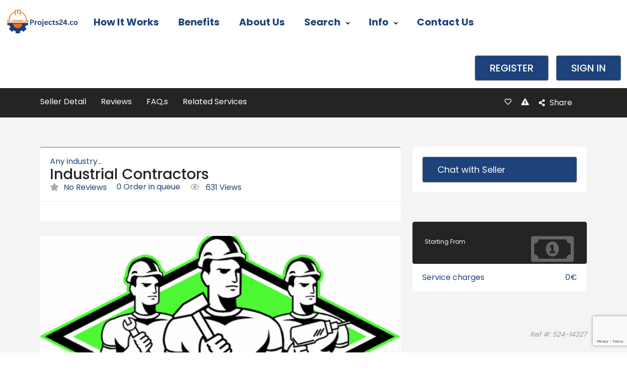

--- FILE ---
content_type: text/html; charset=UTF-8
request_url: https://projects24.co/services/industrial-contractors/
body_size: 23601
content:
<!doctype html>
<html lang="en-US">
<head>
	<meta charset="UTF-8">
	<meta name="viewport" content="width=device-width, initial-scale=1, minimum-scale=1, maximum-scale=1">
	
	<title>Industrial Contractors &#8211; Projects24.co</title>
<meta name='robots' content='max-image-preview:large' />
<link rel='dns-prefetch' href='//fonts.googleapis.com' />
<link rel='preconnect' href='https://fonts.gstatic.com' crossorigin />
<link rel="alternate" type="application/rss+xml" title="Projects24.co &raquo; Feed" href="https://projects24.co/feed/" />
<link rel="alternate" type="application/rss+xml" title="Projects24.co &raquo; Comments Feed" href="https://projects24.co/comments/feed/" />
<link rel="alternate" title="oEmbed (JSON)" type="application/json+oembed" href="https://projects24.co/wp-json/oembed/1.0/embed?url=https%3A%2F%2Fprojects24.co%2Fservices%2Findustrial-contractors%2F" />
<link rel="alternate" title="oEmbed (XML)" type="text/xml+oembed" href="https://projects24.co/wp-json/oembed/1.0/embed?url=https%3A%2F%2Fprojects24.co%2Fservices%2Findustrial-contractors%2F&#038;format=xml" />
<style id='wp-img-auto-sizes-contain-inline-css' type='text/css'>
img:is([sizes=auto i],[sizes^="auto," i]){contain-intrinsic-size:3000px 1500px}
/*# sourceURL=wp-img-auto-sizes-contain-inline-css */
</style>
<style id='wp-emoji-styles-inline-css' type='text/css'>

	img.wp-smiley, img.emoji {
		display: inline !important;
		border: none !important;
		box-shadow: none !important;
		height: 1em !important;
		width: 1em !important;
		margin: 0 0.07em !important;
		vertical-align: -0.1em !important;
		background: none !important;
		padding: 0 !important;
	}
/*# sourceURL=wp-emoji-styles-inline-css */
</style>
<link rel='stylesheet' id='wp-block-library-css' href='https://projects24.co/wp-includes/css/dist/block-library/style.min.css?ver=6.9' type='text/css' media='all' />
<style id='classic-theme-styles-inline-css' type='text/css'>
/*! This file is auto-generated */
.wp-block-button__link{color:#fff;background-color:#32373c;border-radius:9999px;box-shadow:none;text-decoration:none;padding:calc(.667em + 2px) calc(1.333em + 2px);font-size:1.125em}.wp-block-file__button{background:#32373c;color:#fff;text-decoration:none}
/*# sourceURL=/wp-includes/css/classic-themes.min.css */
</style>
<style id='global-styles-inline-css' type='text/css'>
:root{--wp--preset--aspect-ratio--square: 1;--wp--preset--aspect-ratio--4-3: 4/3;--wp--preset--aspect-ratio--3-4: 3/4;--wp--preset--aspect-ratio--3-2: 3/2;--wp--preset--aspect-ratio--2-3: 2/3;--wp--preset--aspect-ratio--16-9: 16/9;--wp--preset--aspect-ratio--9-16: 9/16;--wp--preset--color--black: #000000;--wp--preset--color--cyan-bluish-gray: #abb8c3;--wp--preset--color--white: #ffffff;--wp--preset--color--pale-pink: #f78da7;--wp--preset--color--vivid-red: #cf2e2e;--wp--preset--color--luminous-vivid-orange: #ff6900;--wp--preset--color--luminous-vivid-amber: #fcb900;--wp--preset--color--light-green-cyan: #7bdcb5;--wp--preset--color--vivid-green-cyan: #00d084;--wp--preset--color--pale-cyan-blue: #8ed1fc;--wp--preset--color--vivid-cyan-blue: #0693e3;--wp--preset--color--vivid-purple: #9b51e0;--wp--preset--gradient--vivid-cyan-blue-to-vivid-purple: linear-gradient(135deg,rgb(6,147,227) 0%,rgb(155,81,224) 100%);--wp--preset--gradient--light-green-cyan-to-vivid-green-cyan: linear-gradient(135deg,rgb(122,220,180) 0%,rgb(0,208,130) 100%);--wp--preset--gradient--luminous-vivid-amber-to-luminous-vivid-orange: linear-gradient(135deg,rgb(252,185,0) 0%,rgb(255,105,0) 100%);--wp--preset--gradient--luminous-vivid-orange-to-vivid-red: linear-gradient(135deg,rgb(255,105,0) 0%,rgb(207,46,46) 100%);--wp--preset--gradient--very-light-gray-to-cyan-bluish-gray: linear-gradient(135deg,rgb(238,238,238) 0%,rgb(169,184,195) 100%);--wp--preset--gradient--cool-to-warm-spectrum: linear-gradient(135deg,rgb(74,234,220) 0%,rgb(151,120,209) 20%,rgb(207,42,186) 40%,rgb(238,44,130) 60%,rgb(251,105,98) 80%,rgb(254,248,76) 100%);--wp--preset--gradient--blush-light-purple: linear-gradient(135deg,rgb(255,206,236) 0%,rgb(152,150,240) 100%);--wp--preset--gradient--blush-bordeaux: linear-gradient(135deg,rgb(254,205,165) 0%,rgb(254,45,45) 50%,rgb(107,0,62) 100%);--wp--preset--gradient--luminous-dusk: linear-gradient(135deg,rgb(255,203,112) 0%,rgb(199,81,192) 50%,rgb(65,88,208) 100%);--wp--preset--gradient--pale-ocean: linear-gradient(135deg,rgb(255,245,203) 0%,rgb(182,227,212) 50%,rgb(51,167,181) 100%);--wp--preset--gradient--electric-grass: linear-gradient(135deg,rgb(202,248,128) 0%,rgb(113,206,126) 100%);--wp--preset--gradient--midnight: linear-gradient(135deg,rgb(2,3,129) 0%,rgb(40,116,252) 100%);--wp--preset--font-size--small: 13px;--wp--preset--font-size--medium: 20px;--wp--preset--font-size--large: 36px;--wp--preset--font-size--x-large: 42px;--wp--preset--spacing--20: 0.44rem;--wp--preset--spacing--30: 0.67rem;--wp--preset--spacing--40: 1rem;--wp--preset--spacing--50: 1.5rem;--wp--preset--spacing--60: 2.25rem;--wp--preset--spacing--70: 3.38rem;--wp--preset--spacing--80: 5.06rem;--wp--preset--shadow--natural: 6px 6px 9px rgba(0, 0, 0, 0.2);--wp--preset--shadow--deep: 12px 12px 50px rgba(0, 0, 0, 0.4);--wp--preset--shadow--sharp: 6px 6px 0px rgba(0, 0, 0, 0.2);--wp--preset--shadow--outlined: 6px 6px 0px -3px rgb(255, 255, 255), 6px 6px rgb(0, 0, 0);--wp--preset--shadow--crisp: 6px 6px 0px rgb(0, 0, 0);}:where(.is-layout-flex){gap: 0.5em;}:where(.is-layout-grid){gap: 0.5em;}body .is-layout-flex{display: flex;}.is-layout-flex{flex-wrap: wrap;align-items: center;}.is-layout-flex > :is(*, div){margin: 0;}body .is-layout-grid{display: grid;}.is-layout-grid > :is(*, div){margin: 0;}:where(.wp-block-columns.is-layout-flex){gap: 2em;}:where(.wp-block-columns.is-layout-grid){gap: 2em;}:where(.wp-block-post-template.is-layout-flex){gap: 1.25em;}:where(.wp-block-post-template.is-layout-grid){gap: 1.25em;}.has-black-color{color: var(--wp--preset--color--black) !important;}.has-cyan-bluish-gray-color{color: var(--wp--preset--color--cyan-bluish-gray) !important;}.has-white-color{color: var(--wp--preset--color--white) !important;}.has-pale-pink-color{color: var(--wp--preset--color--pale-pink) !important;}.has-vivid-red-color{color: var(--wp--preset--color--vivid-red) !important;}.has-luminous-vivid-orange-color{color: var(--wp--preset--color--luminous-vivid-orange) !important;}.has-luminous-vivid-amber-color{color: var(--wp--preset--color--luminous-vivid-amber) !important;}.has-light-green-cyan-color{color: var(--wp--preset--color--light-green-cyan) !important;}.has-vivid-green-cyan-color{color: var(--wp--preset--color--vivid-green-cyan) !important;}.has-pale-cyan-blue-color{color: var(--wp--preset--color--pale-cyan-blue) !important;}.has-vivid-cyan-blue-color{color: var(--wp--preset--color--vivid-cyan-blue) !important;}.has-vivid-purple-color{color: var(--wp--preset--color--vivid-purple) !important;}.has-black-background-color{background-color: var(--wp--preset--color--black) !important;}.has-cyan-bluish-gray-background-color{background-color: var(--wp--preset--color--cyan-bluish-gray) !important;}.has-white-background-color{background-color: var(--wp--preset--color--white) !important;}.has-pale-pink-background-color{background-color: var(--wp--preset--color--pale-pink) !important;}.has-vivid-red-background-color{background-color: var(--wp--preset--color--vivid-red) !important;}.has-luminous-vivid-orange-background-color{background-color: var(--wp--preset--color--luminous-vivid-orange) !important;}.has-luminous-vivid-amber-background-color{background-color: var(--wp--preset--color--luminous-vivid-amber) !important;}.has-light-green-cyan-background-color{background-color: var(--wp--preset--color--light-green-cyan) !important;}.has-vivid-green-cyan-background-color{background-color: var(--wp--preset--color--vivid-green-cyan) !important;}.has-pale-cyan-blue-background-color{background-color: var(--wp--preset--color--pale-cyan-blue) !important;}.has-vivid-cyan-blue-background-color{background-color: var(--wp--preset--color--vivid-cyan-blue) !important;}.has-vivid-purple-background-color{background-color: var(--wp--preset--color--vivid-purple) !important;}.has-black-border-color{border-color: var(--wp--preset--color--black) !important;}.has-cyan-bluish-gray-border-color{border-color: var(--wp--preset--color--cyan-bluish-gray) !important;}.has-white-border-color{border-color: var(--wp--preset--color--white) !important;}.has-pale-pink-border-color{border-color: var(--wp--preset--color--pale-pink) !important;}.has-vivid-red-border-color{border-color: var(--wp--preset--color--vivid-red) !important;}.has-luminous-vivid-orange-border-color{border-color: var(--wp--preset--color--luminous-vivid-orange) !important;}.has-luminous-vivid-amber-border-color{border-color: var(--wp--preset--color--luminous-vivid-amber) !important;}.has-light-green-cyan-border-color{border-color: var(--wp--preset--color--light-green-cyan) !important;}.has-vivid-green-cyan-border-color{border-color: var(--wp--preset--color--vivid-green-cyan) !important;}.has-pale-cyan-blue-border-color{border-color: var(--wp--preset--color--pale-cyan-blue) !important;}.has-vivid-cyan-blue-border-color{border-color: var(--wp--preset--color--vivid-cyan-blue) !important;}.has-vivid-purple-border-color{border-color: var(--wp--preset--color--vivid-purple) !important;}.has-vivid-cyan-blue-to-vivid-purple-gradient-background{background: var(--wp--preset--gradient--vivid-cyan-blue-to-vivid-purple) !important;}.has-light-green-cyan-to-vivid-green-cyan-gradient-background{background: var(--wp--preset--gradient--light-green-cyan-to-vivid-green-cyan) !important;}.has-luminous-vivid-amber-to-luminous-vivid-orange-gradient-background{background: var(--wp--preset--gradient--luminous-vivid-amber-to-luminous-vivid-orange) !important;}.has-luminous-vivid-orange-to-vivid-red-gradient-background{background: var(--wp--preset--gradient--luminous-vivid-orange-to-vivid-red) !important;}.has-very-light-gray-to-cyan-bluish-gray-gradient-background{background: var(--wp--preset--gradient--very-light-gray-to-cyan-bluish-gray) !important;}.has-cool-to-warm-spectrum-gradient-background{background: var(--wp--preset--gradient--cool-to-warm-spectrum) !important;}.has-blush-light-purple-gradient-background{background: var(--wp--preset--gradient--blush-light-purple) !important;}.has-blush-bordeaux-gradient-background{background: var(--wp--preset--gradient--blush-bordeaux) !important;}.has-luminous-dusk-gradient-background{background: var(--wp--preset--gradient--luminous-dusk) !important;}.has-pale-ocean-gradient-background{background: var(--wp--preset--gradient--pale-ocean) !important;}.has-electric-grass-gradient-background{background: var(--wp--preset--gradient--electric-grass) !important;}.has-midnight-gradient-background{background: var(--wp--preset--gradient--midnight) !important;}.has-small-font-size{font-size: var(--wp--preset--font-size--small) !important;}.has-medium-font-size{font-size: var(--wp--preset--font-size--medium) !important;}.has-large-font-size{font-size: var(--wp--preset--font-size--large) !important;}.has-x-large-font-size{font-size: var(--wp--preset--font-size--x-large) !important;}
:where(.wp-block-post-template.is-layout-flex){gap: 1.25em;}:where(.wp-block-post-template.is-layout-grid){gap: 1.25em;}
:where(.wp-block-term-template.is-layout-flex){gap: 1.25em;}:where(.wp-block-term-template.is-layout-grid){gap: 1.25em;}
:where(.wp-block-columns.is-layout-flex){gap: 2em;}:where(.wp-block-columns.is-layout-grid){gap: 2em;}
:root :where(.wp-block-pullquote){font-size: 1.5em;line-height: 1.6;}
/*# sourceURL=global-styles-inline-css */
</style>
<link rel='stylesheet' id='contact-form-7-css' href='https://projects24.co/wp-content/plugins/contact-form-7/includes/css/styles.css?ver=6.1.4' type='text/css' media='all' />
<link rel='stylesheet' id='sb-chat-style-css' href='https://projects24.co/wp-content/plugins/sb-chat/assets/css/sb-style.css?ver=6.9' type='text/css' media='all' />
<link rel='stylesheet' id='dropzone-style-css' href='https://projects24.co/wp-content/plugins/sb-chat/lib/dropzone/dropzone.min.css?ver=6.9' type='text/css' media='all' />
<link rel='stylesheet' id='custom-dropzone-style-css' href='https://projects24.co/wp-content/plugins/sb-chat/assets/css/custom-dropzone.css?ver=6.9' type='text/css' media='all' />
<link rel='stylesheet' id='user-registration-general-css' href='https://projects24.co/wp-content/plugins/user-registration/assets/css/user-registration.css?ver=4.4.8' type='text/css' media='all' />
<link rel='stylesheet' id='woocommerce-layout-css' href='https://projects24.co/wp-content/plugins/woocommerce/assets/css/woocommerce-layout.css?ver=10.4.3' type='text/css' media='all' />
<link rel='stylesheet' id='woocommerce-smallscreen-css' href='https://projects24.co/wp-content/plugins/woocommerce/assets/css/woocommerce-smallscreen.css?ver=10.4.3' type='text/css' media='only screen and (max-width: 768px)' />
<link rel='stylesheet' id='woocommerce-general-css' href='https://projects24.co/wp-content/plugins/woocommerce/assets/css/woocommerce.css?ver=10.4.3' type='text/css' media='all' />
<style id='woocommerce-inline-inline-css' type='text/css'>
.woocommerce form .form-row .required { visibility: visible; }
/*# sourceURL=woocommerce-inline-inline-css */
</style>
<link rel='stylesheet' id='newsletter-css' href='https://projects24.co/wp-content/plugins/newsletter/style.css?ver=9.1.0' type='text/css' media='all' />
<link rel='stylesheet' id='exertio-theme-fonts-css' href='https://fonts.googleapis.com/css?family=Poppins:400,500,600&#038;subset=latin,latin-ext' type='text/css' media='all' />
<link rel='stylesheet' id='fancybox-css' href='https://projects24.co/wp-content/themes/exertio/css/jquery.fancybox.min.css?ver=6.9' type='text/css' media='all' />
<link rel='stylesheet' id='owl-carousel-css' href='https://projects24.co/wp-content/themes/exertio/css/owl.carousel.min.css?ver=6.9' type='text/css' media='all' />
<link rel='stylesheet' id='jquery-confirm-css' href='https://projects24.co/wp-content/themes/exertio/css/dashboard/jquery-confirm.css?ver=6.9' type='text/css' media='all' />
<link rel='stylesheet' id='bootstrap-css' href='https://projects24.co/wp-content/themes/exertio/css/bootstrap.min.css?ver=6.9' type='text/css' media='all' />
<link rel='stylesheet' id='smoke-style-css' href='https://projects24.co/wp-content/themes/exertio/css/smoke.min.css?ver=6.9' type='text/css' media='all' />
<link rel='stylesheet' id='pretty-checkbox-css' href='https://projects24.co/wp-content/themes/exertio/css/pretty-checkbox.min.css?ver=6.9' type='text/css' media='all' />
<link rel='stylesheet' id='toastr-style-css' href='https://projects24.co/wp-content/themes/exertio/css/toastr.min.css?ver=6.9' type='text/css' media='all' />
<link rel='stylesheet' id='select2-css' href='https://projects24.co/wp-content/plugins/woocommerce/assets/css/select2.css?ver=10.4.3' type='text/css' media='all' />
<link rel='stylesheet' id='web-font-icons-css' href='https://projects24.co/wp-content/themes/exertio/css/all.min.css?ver=6.9' type='text/css' media='all' />
<link rel='stylesheet' id='richtext-css' href='https://projects24.co/wp-content/themes/exertio/css/richtext.min.css?ver=6.9' type='text/css' media='all' />
<link rel='stylesheet' id='flexslider-css' href='https://projects24.co/wp-content/themes/exertio/css/flexslider.css?ver=6.9' type='text/css' media='all' />
<link rel='stylesheet' id='protip-css' href='https://projects24.co/wp-content/themes/exertio/css/protip.min.css?ver=6.9' type='text/css' media='all' />
<link rel='stylesheet' id='youtube-popup-css' href='https://projects24.co/wp-content/themes/exertio/css/youtube-popup.css?ver=6.9' type='text/css' media='all' />
<link rel='stylesheet' id='custom-offer-css' href='https://projects24.co/wp-content/themes/exertio/css/custom-offer.css?ver=6.9' type='text/css' media='all' />
<link rel='stylesheet' id='exertio-sbmenu-css' href='https://projects24.co/wp-content/themes/exertio/css/sbmenu.css?ver=6.9' type='text/css' media='all' />
<link rel='stylesheet' id='exertio-style-css' href='https://projects24.co/wp-content/themes/exertio/css/theme.css?ver=6.9' type='text/css' media='all' />
<link rel='stylesheet' id='theme_custom_css-css' href='https://projects24.co/wp-content/themes/exertio/css/custom_style.css?ver=6.9' type='text/css' media='all' />
<style id='theme_custom_css-inline-css' type='text/css'>

				h2,h1 { color:#242424 }
				.btn-theme,  .post-excerpt .wp-block-button .wp-block-button__link, .post-excerpt .wp-block-search__button, .post-excerpt .wp-block-file .wp-block-file__button, .post-password-form input[type='submit'], .woocommerce #respond input#submit.alt, .woocommerce a.button.alt, .woocommerce button.button.alt, .woocommerce input.button.alt, .woocommerce #respond input#submit, .woocommerce a.button, .woocommerce button.button, .woocommerce input.button, .jconfirm-buttons .btn-primary, .woocommerce .exertio-my-account  .woocommerce-MyAccount-content .button { border: 1px solid #aaa; background-color: #aaa; color: #FFF; }
				.btn-theme:hover, .post-excerpt .wp-block-button .wp-block-button__link:hover, .post-excerpt .wp-block-search__button:hover, .post-excerpt .wp-block-file .wp-block-file__button:hover, .post-password-form input[type='submit']:hover, .woocommerce #respond input#submit.alt:hover, .woocommerce a.button.alt:hover, .woocommerce button.button.alt:hover, .woocommerce input.button.alt:hover, .woocommerce #respond input#submit:hover, .woocommerce a.button:hover, .woocommerce button.button:hover, .woocommerce input.button:hover, .jconfirm-buttons .btn-primary:hover,.woocommerce .exertio-my-account .woocommerce-MyAccount-content .button:hover  {  background-color: #1176c0; box-shadow: 0 0.5rem 1.125rem -0.5rem rgba(0,0,0,0.5); color: #000000 !important; border: 1px solid #1176c0; }
				
				.btn-theme-secondary { border: 1px solid #1176c0; background-color: #1176c0; color: #FFF; }
				.btn-theme-secondary:hover { background-color: #1176c0; box-shadow: 0 0.5rem 1.125rem -0.5rem rgba(0,0,0,0.5); color: #000000 !important; border: 1px solid #1176c0; }
				
				
				a:hover, .fr-hero3-content span, .fr-latest-content-service span.reviews i, .fr-latest-details p span, .call-actionz .parallex-text h5, .agent-1 .card-body .username, .widget-inner-icon, .widget-inner-text .fa-star, .fr-client-sm p, .fr-latest-style ul li .fr-latest-profile i, .fr-latest-container span.readmore, .fr-browse-category .fr-browse-content ul li a.view-more, .fr-footer .fr-bottom p a, .fr-latest2-content-box .fr-latest2-price ul li p.info-in, .fr-top-contents .fr-top-details span.rating i, .fr-top-contents .fr-top-details p .style-6, .fr-h-star i, .fr-latest-jobs .owl-nav i, .project-list-2 .top-side .user-name a, .project-list-2 .bottom-side ul.features li i, .service-side .heading a, .exertio-services-box .exertio-service-desc span.rating i, .exertio-services-box .exertio-services-bottom .style-6, .exertio-services-list-2 .exertio-services-2-meta div.rating i, .exertio-services-list-2 .exertio-services-2-meta p a.author, .exertio-services-2-meta ul li span.style-6, .project-sidebar .heading a, .fr-employ-content .fr-employer-assets .btn-theme, .fr-btn-grid a, .fr3-product-price p i, .fr3-product-btn .btn, .fr3-job-detail .fr3-job-text p.price-tag, .fr3-job-detail .fr3-job-img p i, .fr-lance-content3 .fr-lance-price2 p, .fr-lance-content3 .fr-lance-detail-box .fr-lance-usr-details p i, .fr-hero-details-content .fr-hero-details-information .fr-hero-m-deails ul li:last-child i, .fr-expertise-product .fr-expertise-details span, .fr-m-products ul li p i, .fr-services2-box .fr-services2-sm-1 span, .fr-sign-bundle-content p span, .testimonial-section-fancy .details h4 + span, .fr-latest-content h3 a:hover, .fr-blog-f-details .fr-latest-style-detai ul li i, blockquote::after, .exertio-comms .comment-user .username a, .exertio-comms .comment-user .username, .sidebar .nav .nav-item.active > .nav-link i, .sidebar .nav .nav-item.active > .nav-link .menu-title, .sidebar .nav .nav-item.active > .nav-link .menu-arrow, .sidebar .nav:not(.sub-menu) > .nav-item:hover > .nav-link, .most-viewed-widget .main-price, .footer a, .navbar .navbar-menu-wrapper .navbar-nav .nav-item.dropdown .navbar-dropdown .dropdown-item.wallet-contanier h4, .pro-box .pro-meta-box .pro-meta-price span  { color:#aaa }
				
				.sb-header .sb-menu li:not(:last-child) a:hover, .sb-header .sb-menu li:not(:last-child) a:focus, .sb-header .sb-menu li:not(:last-child) a:active, .fr-latest-content-service p a:hover, .fr-browse-category .fr-browse-content ul li a:hover, .fr-footer .fr-footer-content ul li a:hover, .fr-right-detail-box .fr-right-detail-content .fr-right-details2 h3:hover, .fr-right-detail-box .fr-right-detail-content .fr-right-details2 h3:hover, .blog-sidebar .widget ul li a:hover, .woocommerce .woocommerce-MyAccount-navigation ul li a:hover, .woocommerce .woocommerce-MyAccount-navigation ul li.is-active a { color:#aaa }
				
				.sb-menu ul ul li > a::before, .exertio-loader .exertio-dot, .exertio-loader .exertio-dots span { background: #aaa; }
				
				.select2-container--default .select2-results__option--highlighted[data-selected], .select2-container--default .select2-results__option--highlighted[aria-selected], .fr-hero2-video i, .exertio-pricing-2-main .exertio-pricing-price, .services-filter-2 .services-grid-icon.active, .services-filter-2 .services-list-icon.active, .fl-navigation li.active, .project-sidebar .range-slider .irs--round .irs-from, .project-sidebar .range-slider .irs--round .irs-to, .project-sidebar .range-slider .irs--round .irs-single, .project-sidebar .range-slider .irs--round .irs-bar,.fr-employ-content .fr-employer-assets .btn-theme:hover, .fr-services2-h-style h3::before, .fr-latest-t-content .fr-latest-t-box a:hover, .tagcloud a.tag-cloud-link:hover, .wp-block-tag-cloud .tag-cloud-link:hover, .page-links .current .no, .nav-pills .nav-link.active, .nav-pills .show > .nav-link, .deposit-box .depoist-header .icon, .deposit-footer button, .review-modal .modal-header { color:#000000; background-color: #aaa; }
				
				.fr-footer .fr-footer-icons ul li a i:hover, .fr-latest-pagination .pagination .page-item.active .page-link, .fr-latest-pagination .page-link:hover, .fl-search-blog .input-group .input-group-append .blog-search-btn, .card-body .pretty.p-switch input:checked ~ .state.p-info::before, .fr-sign-form label.radio input:checked + span, .user-selection-modal label.radio input:checked + span { background-color: #aaa !important; border-color: #aaa; }
				
				.fr-hero2-form .style-bind, .fr-hero2-video a, .fl-navigation li.active, .project-sidebar .range-slider .irs--round .irs-handle, .fr-employ-content .fr-employer-assets .btn-theme, .fr3-product-btn .btn, .slider-box .flexslider.fr-slick-thumb .flex-active-slide, .fr-plan-basics-2 .fr-plan-content button, .heading-dots .h-dot.line-dot, .heading-dots .h-dot, .post-excerpt .wp-block-button.is-style-outline .wp-block-button__link:not(.has-text-color), .pretty input:checked ~ .state.p-success-o label::before, .pretty.p-toggle .state.p-success-o label::before, .additional-fields-container .pretty.p-switch input:checked ~ .state.p-primary::before, .additional-fields-container .irs--round .irs-handle, .review-modal .button_reward .pretty.p-switch input:checked ~ .state.p-info::before  { border-color:#aaa;}
				
				.pretty input:checked ~ .state.p-warning label::after, .pretty.p-toggle .state.p-warning label::after, .pretty.p-default:not(.p-fill) input:checked ~ .state.p-success-o label::after, .additional-fields-container .pretty input:checked ~ .state.p-primary label::after, .additional-fields-container .pretty input:checked ~ .state.p-primary label::after, .additional-fields-container .irs--round .irs-bar, .additional-fields-container .irs--round .irs-from, .additional-fields-container .irs--round .irs-to, .review-modal .button_reward  .pretty.p-switch.p-fill input:checked ~ .state.p-info::before { background-color: #aaa !important;}
				
				.project-sidebar .range-slider .irs--round .irs-from::before, .project-sidebar .range-slider .irs--round .irs-to::before, .fr-m-contents, .additional-fields-container .irs--round .irs-to::before, .additional-fields-container .irs--round .irs-from::before  { border-top-color:#aaa;}
			
/*# sourceURL=theme_custom_css-inline-css */
</style>
<link rel="preload" as="style" href="https://fonts.googleapis.com/css?family=Poppins:500,700&#038;display=swap&#038;ver=1768856868" /><link rel="stylesheet" href="https://fonts.googleapis.com/css?family=Poppins:500,700&#038;display=swap&#038;ver=1768856868" media="print" onload="this.media='all'"><noscript><link rel="stylesheet" href="https://fonts.googleapis.com/css?family=Poppins:500,700&#038;display=swap&#038;ver=1768856868" /></noscript><script type="text/javascript" src="https://projects24.co/wp-includes/js/jquery/jquery.min.js?ver=3.7.1" id="jquery-core-js"></script>
<script type="text/javascript" src="https://projects24.co/wp-includes/js/jquery/jquery-migrate.min.js?ver=3.4.1" id="jquery-migrate-js"></script>
<script type="text/javascript" src="https://projects24.co/wp-content/plugins/miniorange-login-openid/includes/js/mo_openid_jquery.cookie.min.js?ver=6.9" id="js-cookie-script-js"></script>
<script type="text/javascript" src="https://projects24.co/wp-content/plugins/miniorange-login-openid/includes/js/mo-openid-social_login.js?ver=6.9" id="mo-social-login-script-js"></script>
<script type="text/javascript" src="https://projects24.co/wp-content/plugins/woocommerce/assets/js/jquery-blockui/jquery.blockUI.min.js?ver=2.7.0-wc.10.4.3" id="wc-jquery-blockui-js" defer="defer" data-wp-strategy="defer"></script>
<script type="text/javascript" id="wc-add-to-cart-js-extra">
/* <![CDATA[ */
var wc_add_to_cart_params = {"ajax_url":"/wp-admin/admin-ajax.php","wc_ajax_url":"/?wc-ajax=%%endpoint%%&elementor_page_id=14327","i18n_view_cart":"View cart","cart_url":"https://projects24.co/cart-2/","is_cart":"","cart_redirect_after_add":"no"};
//# sourceURL=wc-add-to-cart-js-extra
/* ]]> */
</script>
<script type="text/javascript" src="https://projects24.co/wp-content/plugins/woocommerce/assets/js/frontend/add-to-cart.min.js?ver=10.4.3" id="wc-add-to-cart-js" defer="defer" data-wp-strategy="defer"></script>
<script type="text/javascript" src="https://projects24.co/wp-content/plugins/woocommerce/assets/js/js-cookie/js.cookie.min.js?ver=2.1.4-wc.10.4.3" id="wc-js-cookie-js" defer="defer" data-wp-strategy="defer"></script>
<script type="text/javascript" id="woocommerce-js-extra">
/* <![CDATA[ */
var woocommerce_params = {"ajax_url":"/wp-admin/admin-ajax.php","wc_ajax_url":"/?wc-ajax=%%endpoint%%&elementor_page_id=14327","i18n_password_show":"Show password","i18n_password_hide":"Hide password"};
//# sourceURL=woocommerce-js-extra
/* ]]> */
</script>
<script type="text/javascript" src="https://projects24.co/wp-content/plugins/woocommerce/assets/js/frontend/woocommerce.min.js?ver=10.4.3" id="woocommerce-js" defer="defer" data-wp-strategy="defer"></script>
<script type="text/javascript" id="WCPAY_ASSETS-js-extra">
/* <![CDATA[ */
var wcpayAssets = {"url":"https://projects24.co/wp-content/plugins/woocommerce-payments/dist/"};
//# sourceURL=WCPAY_ASSETS-js-extra
/* ]]> */
</script>
<script type="text/javascript" src="https://projects24.co/wp-content/themes/exertio/js/owl.carousel.min.js?ver=6.9" id="owl-carousel-js"></script>
<link rel="https://api.w.org/" href="https://projects24.co/wp-json/" /><link rel="EditURI" type="application/rsd+xml" title="RSD" href="https://projects24.co/xmlrpc.php?rsd" />
<link rel="canonical" href="https://projects24.co/services/industrial-contractors/" />
<link rel='shortlink' href='https://projects24.co/?p=14327' />
<meta name="generator" content="Redux 4.5.10" /><!-- start Simple Custom CSS and JS -->
<style type="text/css">
@media screen and (min-device-width: 360px) and (max-device-width: 477px) {
	
	.res-us-skills {
    	float: left;
    	width: 65% !important;
	}
	
	.res-us-inline {
		border-left: 1px solid #e9e9e9;
    	width: 35% !important;
	}
	
	.res-us-inline {
    	padding-left: 5px !important;
	}
}

/***Home page css***/
.herosection-2 .container .row .col-md-8{
	width: 100% !important;
}
.herosection-2 .container .row .col-lg-7{
	width: 100% !important;
}
.herosection-2.fr-hero3{
	background-color: transparent !important;
}
@media (orientation: landscape) {
	.fr-latest2-content-box{
		padding: 16px;
		display: block;
		height: 100px;
	}
	.fr-latest2-job .fr-latest2-content-box .fr-latest2-rating{
		float: left;
		width: 40% !important;
	}
	.fr-latest2-job .fr-latest2-content-box .fr-latest2-price{
		width: 30% !important;
		float: left;
		margin: 0px;
	}
	.fr-latest2-content-box .fr-latest2-bid {
		float: right;
		margin-top: 8px;
	}
	.fr-latest2-price li{
		display: block !important;
   		margin: 0px 16px 9px 0px !important;
    	overflow: hidden;
	}
	
	.fr-latest2-content-box .fr-latest2-price ul li p.info-in{
		font-size: 16px;
	}
	.fr-latest2-content-box .fr-latest2-price ul li .info-col{
		font-size: 14px;
		color: #1d437a;
	}
	.fr-latest2-content-box .fr-latest2-price ul li p{
		font-size: 16px;
		color: #aaa;
	}
}
@media (orientation: portrait) {
	.fr-top-grid-bar{
		position: absolute;
    	bottom: 0;
	}
	.fr-services-content-2 .fr-top-contents{
		height: 60vw;
	}
	.herosection-2.fr-hero3{
		height: auto;
	}
	.fr-latest2-job .col-xl-12.col-xs-12.col-lg-12.col-sm-12.col-md-12{
		width: 50%;
		padding: 0px 1vw;
	}
	.fr-latest2-job .col-xl-12.col-xs-12.col-lg-12.col-sm-12.col-md-12 .fr-latest2-content-box{
		width: 100%;
		padding: 2vw;
		height: 60vw;
		justify-content: unset;
	}
	.fr-latest2-job .col-xl-12.col-xs-12.col-lg-12.col-sm-12.col-md-12 .fr-latest2-content-box .fr-latest2-bid{
		display: none;
	}
	.fr-latest2-job .col-xl-12.col-xs-12.col-lg-12.col-sm-12.col-md-12 .fr-latest2-content-box .fr-latest2-rating .style-text{
		font-size: 4vw;
		margin: 0px;
		text-wrap: nowrap;
    	text-overflow: ellipsis;
    	overflow: hidden;
	}
	.fr-latest2-content-box .fr-latest2-rating ul li p{
		font-size: 3vw;
		padding-left: 20px;
	}
	.fr-latest2-content-box .fr-latest2-rating ul li p i{
		font-size: 3vw;
	}
	.fr-latest2-content-box .fr-latest2-rating .style-tex{
		font-size: 4vw;
    	line-height: 6vw;
	}
	.heading-panel h2 {
		font-size: 6vw !important;
	}
	.fr-latest2-content-box .fr-latest2-rating .res-us-exp{
		display: none;
	}
	.fr-latest2-content-box .fr-latest2-price ul li p.info-in{
		font-size: 5vw;
		display: block;
    	height: 5vw;
		text-wrap: nowrap;
    	text-overflow: ellipsis;
    	overflow: hidden;
	}
}

@media (orientation: portrait) {
	.fr-serv-2 .row{
		height: auto !important;	
	}
	.fr-serv-2 .col-xl-3.col-xs-12.col-lg-4.col-sm-6.col-md-6.grid-item{
		width: 50%;
    	float: left;
		position: unset !important;
		padding: 0px 1vw;
	}
	.fr-top-contents .fr-top-details {
    	padding: 0 2vw 2vw 2vw;
    	position: unset;
		border: none;
	}
	.fr-top-contents .fr-top-details p{
		font-size: 0px;
		text-align: right;
	}
	.fr-top-contents .fr-top-grid {
		right: 0px;
    	bottom: 0;	
	}
	.fr-top-contents .fr-top-details span.rating{
		font-size: 3vw;
	}
	.fr-top-contents .fr-top-details .fr-style-5{
		font-size: 4vw;
		margin: 0px;
		text-wrap: nowrap;
    	text-overflow: ellipsis;
    	overflow: hidden;
	}
	.fr-top-contents .fr-top-details .price{
		font-size: 5vw;	
	}
	.fr-top-contents .fr-top-details .currency{
		font-size: 5vw;	
	}
}

@media (orientation: portrait) {
	.customersBottomDiv .elementor-column.elementor-col-20.elementor-top-column.elementor-element{
		width: 20%;
	}
	.customersBottomDiv .elementor-column.elementor-col-20.elementor-top-column.elementor-element .elementor-image-box-content{
		overflow: hidden;
    	text-wrap: nowrap;
    	font-size: 3vw;
	}
}
@media (orientation: portrait) {
	.padding-top-80{
		padding-top: 0px;
	}
	.fr-footer .fr-footer-content{
		margin-top: 0px;
		float: left;
	}
	.fr-footer-icons{
		margin-top: 0px !important;
		padding-left: 10px;
	}
}
/*** ----------------- ***/


/****how it work page****/

@media screen and (min-device-width: 768px) and (max-device-width: 1050px) {
	.elementor-1859 .elementor-element.elementor-element-ac1430e .elementor-button {
    margin-top: 20px !important;}
	
}

</style>
<!-- end Simple Custom CSS and JS -->

		<!-- GA Google Analytics @ https://m0n.co/ga -->
		<script async src="https://www.googletagmanager.com/gtag/js?id=G-WXC53TH8PC"></script>
		<script>
			window.dataLayer = window.dataLayer || [];
			function gtag(){dataLayer.push(arguments);}
			gtag('js', new Date());
			gtag('config', 'G-WXC53TH8PC');
		</script>

		<noscript><style>.woocommerce-product-gallery{ opacity: 1 !important; }</style></noscript>
	<meta name="generator" content="Elementor 3.34.1; features: additional_custom_breakpoints; settings: css_print_method-external, google_font-enabled, font_display-auto">
<style type="text/css">.recentcomments a{display:inline !important;padding:0 !important;margin:0 !important;}</style>			<style>
				.e-con.e-parent:nth-of-type(n+4):not(.e-lazyloaded):not(.e-no-lazyload),
				.e-con.e-parent:nth-of-type(n+4):not(.e-lazyloaded):not(.e-no-lazyload) * {
					background-image: none !important;
				}
				@media screen and (max-height: 1024px) {
					.e-con.e-parent:nth-of-type(n+3):not(.e-lazyloaded):not(.e-no-lazyload),
					.e-con.e-parent:nth-of-type(n+3):not(.e-lazyloaded):not(.e-no-lazyload) * {
						background-image: none !important;
					}
				}
				@media screen and (max-height: 640px) {
					.e-con.e-parent:nth-of-type(n+2):not(.e-lazyloaded):not(.e-no-lazyload),
					.e-con.e-parent:nth-of-type(n+2):not(.e-lazyloaded):not(.e-no-lazyload) * {
						background-image: none !important;
					}
				}
			</style>
			<link rel="icon" href="https://projects24.co/wp-content/uploads/2021/01/cropped-logonwhitebg-32x32.png" sizes="32x32" />
<link rel="icon" href="https://projects24.co/wp-content/uploads/2021/01/cropped-logonwhitebg-192x192.png" sizes="192x192" />
<link rel="apple-touch-icon" href="https://projects24.co/wp-content/uploads/2021/01/cropped-logonwhitebg-180x180.png" />
<meta name="msapplication-TileImage" content="https://projects24.co/wp-content/uploads/2021/01/cropped-logonwhitebg-270x270.png" />
		<style type="text/css" id="wp-custom-css">
			
.sb-header .logo img {
    width: 159px !important;
}
@media (min-width: 320px) and (max-width: 575.8px){
.herosection-2 .fr-hero3-main h1 {
    font-size: 30px;
}
}@media (min-width: 3300px) and (max-width: 1920px){
.herosection-2 .fr-hero3-main {
margin-right: -252px !important;
    margin-left: 290px !important;
}
.fr-hero3-content p{
margin-left: 10pxpx !important;
}
.fr-hero3-content h1 {
margin-right: -138px !important;
}
.fr-her3-elemnt {
margin-left: 85px !important;
}	
}
.fr-top-icons p {
display: none !important;
}
.chat-group-name .whizzChat-ad-title a {
	display: none !important;
}
.featured-box h4 {
	margin-left: 20 px !important
}
.fr-project-product-features .fr-project-product ul li:nth-child(3n){
	display: none !important;
}
.fr-project-product-features .fr-project-product ul li:nth-child(4n){
	display: none !important;
}
.fr-top-icons p {
display: none !important;
}

.fr-hero3-video a {

display: none !important;
}
.featured-pricing {
margin-top : 20px !important;
	background-color: #1d437a !important;
}

.elementor-376 .elementor-element.elementor-element-7c43487 a {
    
 background-color: #0c6af3 !important;
}
@media (min-width: 320px) and (max-width: 900px)
.herosection-2.fr-hero3 {
background-color: transparent !important;
}

}
.elementor-376 .elementor-element.elementor-element-7c43487 a { 
	background-color: #315b9800 !important;
}
.fr-hero3-content p {
    margin-left: 90px !important;
}
@media (min-width: 320px) and (max-width: 900px){
.fr-hero3-content p {
    margin-left: 0px !important;
}
}
@media(min-width: 320px) and (max-width: 900px){
.fr-hero-detail .fr-hero-m-jobs ul li {
font-size: 15px !important;
padding: 0px 0px; !important;
line-height: 1.5 !important;
}
	.call-actionz .parallex-text h4 {
        font-size: 17px !important;
    color: #161414 !important;
    margin-top: -100px !important;
}
}
.fr-hero3-srch .select2-container--default .select2-selection--single .select2-selection__rendered{
	padding-right: 2210px !important;
}

@media(min-width: 320px) and (max-width: 900px){
.call-actionz .parallex-text h4{
margin-left: -92px !important;
margin-right: -89px !important;
	color: #1d437a !important;
}

.call-actionz a.btn {
margin-left: -41px !important;
margin-right: -38px !important;
	}
	.fr-hero-detail .fr-hero-m-jobs ul li {
	display: block;
	padding: 5px;
	margin-bottom: 10px;
}
}
.woocommerce .woocommerce-MyAccount-content address{
	padding: 0px 0px !important;
	width: 250px !important;
}
.fr-latest-img img {
	max-height:168px !important;
}
.fr-sign-in-hero .heading-panel p {
    color: white !important;
}
.fr-sign-form .fr-sign-logo img{
	margin-top: 16px !important;
}
.fr-sign-container{
	background-color: #1d437a !important;
}
.elementor-kit-2611 input:not([type="button"]):not([type="submit"]), .elementor-kit-2611 textarea, .elementor-kit-2611 .elementor-field-textual {
padding: 0px 0px 0px 40px !important;
}
.fr-sign-form .fr-sign-logo img{
display:none !important;
}
.fr-sign-form .fr-sign-logo img{
display: none !important;
}
.individual-chat-box .initate-chat .form-group i{
display:none !important;
}
.fr-plan-content h3 span.strike{
color: #f96b13 !important;
}
@media (min-width: 320px) and (max-width: 767px){
.fr-list-product .fr-list-content .fr-list-srch{
margin-left: 129px !important;
}}

.project-sidebar .heading h4{
color: #000000 !important;
}
.fr-sign-bundle-content p span{
color: white !important;
}
.service-side .heading h4{
color: #000000 !important;
}
.fr-sign-form .form-group{
color: white !important;
}
.fr-sign-bundle-content p{
color: white !important;
}
.fr-sigin-requirements{
color: white !important;
}
.fr-footer .fr-footer-icons ul li a i {
   border: 1px solid #1d437a;
   border-radius: 10px;
}
@media(min-width: 320px) and (max-width: 900px){
.fr-list-product .fr-list-content .fr-list-srch {
    margin-left: 0px !important;
}
}
@media(min-width:900px){ 
.fr-latest2-job .fr-latest2-content-box .fr-latest2-price ul li {
    	width: 33%;
}
}
.fr-lance-details .agent-1 .card-image a {
    height: 339px;
    width: 100%;
}
.fr-lance-details .agent-1 .card-image a img {
    width: 100%;
    height: 100%;
    object-fit: cover;
}
.fr-services2-details .fr-top-contents .fr-top-product {
    height: 171px;
}
.fr-services2-details .fr-top-contents .fr-top-product img {
    width: 100%;
    height: 100%;
    object-fit: contain;
}
.fr-lance-details .agent-1 .card-body .card-title {
    height: 20px;
}
.fr-lance-details .agent-1 .card-body .card-title {
    height: 20px !Important;
    overflow: hidden;
    text-overflow: ellipsis;
    white-space: nowrap;
}
.fr-latest2-content-box .fr-latest2-rating .res-us-exp {
    width: 285px;
    overflow: hidden;
    text-overflow: ellipsis;
    white-space: nowrap;
  }
.fr-top-srvices .fr-top-contents .fr-top-product {
    position: relative;
    width: 100%;
    height: 229px;
}
.fsbc{text-align:center!important;}
.fsbc h4{color:#1d437a;}
.fbsef{padding:5px!important;}
.fr-top-srvices .fr-top-contents .fr-top-product img {
    width: 100%;
    height: 100%;
    object-fit: cover;
}

.fr-serv-2 .fr-latest-grid .fr-latest-details .user-image img {	
	width: 30px;
	height: 30px;
	object-fit: cover;
}

.logo a img {
box-shadow: none !important;
}

.elementor-kit-2611 img {
box-shadow: 0px 0px 10px 0px #f5f5f5 !important;
}
@media 
(min-width: 1200px){
.col-xl-7 {
width: 90.333333%;
}}
@media 
(min-width: 1200px){
.fr-hero3 .fr-hero3-content h1 {
width: 1111px
;
}}
.elementor-kit-2611 input:not([type="button"]):not([type="submit"]), .elementor-kit-2611 textarea, .elementor-kit-2611 .elementor-field-textual {
padding: 0px
 0px
 0px
 12px
 !important;
}
.elementor-376 .elementor-element.elementor-element-7c43487 a {
background-color: #1d437a !important;;
}
.fr-top-contents .fr-top-product {
    position: relative;
    height: 225px;
}		</style>
		<style id="exertio_theme_options-dynamic-css" title="dynamic-css" class="redux-options-output">body{font-family:Poppins;line-height:16px;font-weight:normal;font-style:normal;color:#242424;font-size:16px;}h1{font-family:Poppins;line-height:34px;font-weight:500;font-style:normal;color:#000000;font-size:34px;}h2{font-family:Poppins;line-height:30px;font-weight:500;font-style:normal;color:#000000;font-size:30px;}h3{font-family:Poppins;line-height:26px;font-weight:500;font-style:normal;color:#000000;font-size:26px;}h4{font-family:Poppins;line-height:20px;font-weight:500;font-style:normal;color:#000000;font-size:20px;}h5{font-family:Poppins;line-height:18px;font-weight:500;font-style:normal;color:#000000;font-size:18px;}h6{font-family:Poppins;line-height:14px;font-weight:500;font-style:normal;color:#000000;font-size:14px;}p{font-family:Poppins;line-height:16px;font-weight:700;font-style:normal;color:#1d437a;font-size:30px;}</style><style id='custom-css-pro'>h2 {
    font-family: Poppins!important;
    font-weight: 500;
    font-style: normal;
    color: #1176c0;
    font-size: 30px;
    font-display: swap;
}

.btn-theme, .post-excerpt .wp-block-button .wp-block-button__link, .post-excerpt .wp-block-search__button, .post-excerpt .wp-block-file .wp-block-file__button, .post-password-form input[type='submit'], .woocommerce #respond input#submit.alt, .woocommerce a.button.alt, .woocommerce button.button.alt, .woocommerce input.button.alt, .woocommerce #respond input#submit, .woocommerce a.button, .woocommerce button.button, .woocommerce input.button, .jconfirm-buttons .btn-primary {
    border: 1px solid #aaa;
    background-color: #1d437a;
    color: #fffff;
}

.btn-theme-secondary {
    border: 1px solid #aaa;
    background-color: #1d437a;
    color: #FFF;
}

.sb-header .logo img {
    width: 50px;
}


.fr-hero3-content p {
    color: #ffff;
    font-size: 20px;
    line-height: 30px;
}

.fr-hero3-content h1 {
    color: #fff;
    font-size: 40px;
    font-weight: 700;
    margin-top: 5px;
}  
    
.fr-her3-elemnt a {
    font-size: 14px;
    margin-right: 10px;
    background-color: #ffff;
    padding: 2px 10px;
    border-radius: 4px;
    color: #1d437a;
}

.fr-her3-elemnt p {
    margin-right: 25px;
    font-size: 14px;
    color: #ffffff;
    font-weight: 500;
    display: flex;
    align-items: stretch;
    flex-wrap: wrap;
    flex-direction: column;
    align-content: stretch;
    justify-content: space-between;
}


.top-style {
    color: #1d437a;
    font-size: 20px;
    margin: 20px 0;
    font-weight: 700;
}


element.style {
}
.fr-top-icons p {
    width: 50px;
    height: 50px;
    border-radius: 60px;
    background-color: #ffffff;
    position: absolute;
    top: 16%;
    left: 50%;
}

.heading-panel h2 {
    font-size: 34px;
    margin-bottom: 0;
    color: #1d437a;
    font-weight: 600;
    line-height: 1.8;
}

.heading-panel h2 {
    font-size: 34px;
    margin-bottom: 0;
    color: #ffff;
    font-weight: 600;
    line-height: 1.8;
}

.fr-footer .fr-footer-details img {
    width: 50px;
}


.fr-serices-content ul li .btn-style {
    display: block;
    line-height: 30px;
    border-radius: 4px;
    background-color: #1d437a;
    border: none;
    color: #fff;
}

.select2-container--default .select2-results__option--highlighted[data-selected], .select2-container--default .select2-results__option--highlighted[aria-selected], .fr-hero2-video i, .exertio-pricing-2-main .exertio-pricing-price, .services-filter-2 .services-grid-icon.active, .services-filter-2 .services-list-icon.active, .fl-navigation li.active, .project-sidebar .range-slider .irs--round .irs-from, .project-sidebar .range-slider .irs--round .irs-to, .project-sidebar .range-slider .irs--round .irs-single, .project-sidebar .range-slider .irs--round .irs-bar, .fr-employ-content .fr-employer-assets .btn-theme:hover, .fr-services2-h-style h3::before, .fr-latest-t-content .fr-latest-t-box a:hover, .tagcloud a.tag-cloud-link:hover, .wp-block-tag-cloud .tag-cloud-link:hover, .page-links .current .no, .nav-pills .nav-link.active, .nav-pills .show > .nav-link, .deposit-box .depoist-header .icon, .deposit-footer button, .review-modal .modal-header {
    color: #FFF;
    background-color: #1d437a;
}

.heading-panel h2 {
    font-size: 34px;
    margin-bottom: 0;
    color: #248;
    font-weight: 600;
    line-height: 1.8;
}


.fr-hero3-srch ul li input {
    height: 60px;
    border-radius: 0;
    color: #777;
    border-left: 2px solid #ffffff !important;
    border: none;
    padding: 25px;
    background-color: #FFF;
}

@media (min-width: 576px) and (max-width: 767.8px)
.call-actionz .parallex-text h4 {
    font-size: 35px;
}
.call-actionz .parallex-text h4 {
    font-size: 40px;
    margin: 0 0 20px;
    color: #248;
    text-transform: capitalize;
    line-height: 1.5;
}

.about-grid-content .subtitle {
    font-size: 18px;
    margin-bottom: 20px;
    font-weight: 600;
    color: #ffff;
    line-height: 1.8;
}


.heading-panel h2 {
    font-size: 34px;
    margin-bottom: 0;
    color: #ffff;
    font-weight: 600;
    line-height: 1.8;
}

p {
    font-family: Poppins;
    font-weight: Normal;
    font-style: normal;
    color: #000000;
    font-size: 16px;
    font-display: swap;
}

.fr-buisnes-content span {
    font-style: italic;
    color: #fff;
    font-size: 40px;
}

.elementor-kit-2611 img {
    opacity: 1;
    box-shadow: 0px 0px 10px 0px #0d6efd;
    filter: brightness( 100% ) contrast( 100% ) saturate( 100% ) blur( 0px ) hue-rotate( 
1deg
 );
}


body {
    font-family: Poppins!important;
    font-weight: Normal;
    font-style: normal;
    color: #1d437a;
    font-size: 16px;
    font-display: swap;
}

.heading-panel h2 {
    font-size: 34px;
    margin-bottom: 0;
    color: #1d437a;
    font-weight: 600;
    line-height: 1.8;
}

.heading-panel h2 {
    font-size: 34px;
    margin-bottom: 0;
    color: #1d437a;
    font-weight: 600;
    line-height: 1.8;
}

h4 {
    font-family: Poppins!important;
    line-height: 20px;
    font-weight: 500;
    font-style: normal;
    color: #28a745;
    font-size: 20px;
    font-display: swap;
}

.sidebar .nav .nav-item .nav-link {
    display: -webkit-flex;
    display: flex;
    -webkit-align-items: center;
    align-items: center;
    white-space: nowrap;
    padding: 1rem 1rem 1rem 3rem;
    color: #1d437a;
    -webkit-transition-duration: 0.45s;
    -moz-transition-duration: 0.45s;
    -o-transition-duration: 0.45s;
    transition-duration: 0.45s;
    transition-property: color;
    -webkit-transition-property: color;
}


@media (min-width: 576px) and (max-width: 767.8px)
.fr-plan-content p {
    font-size: 14px;
    line-height: 60px;
    margin-bottom: 40px;
}

.fr-plan-content button {
    border: 2px solid #fff;
    width: 100%;
    display: inline-block;
    color: #fff;
    font-size: 16px;
    padding: 10px;
    text-align: center;
    background-color: #1d437a;
}

.fr-plan-basics-2 .fr-plan-content button {
    color: #ffffff;
    border: 3px solid #ffff;
}

.fr-plan-content button {
    border: 2px solid #fff;
    width: 100%;
    display: inline-block;
    color: #fff;
    font-size: 35px;
    font-weight:400;
    padding: 10px;
    text-align: center;
    background-color: #1d437a;
}

.fr-plan-content h3 {
    color: #ff0202;
    font-size: 60px;
    margin-bottom: 20px;
    display: flex;
}

.fr-plan-content h3 span.strike {
    font-size: 20px;
    color: #fff;
    margin-right: 10px;
    text-decoration: line-through;
}

element.style {
}
.fr-plan-basics-2 .fr-plan-details li {
    color: #242424;
}


.fr-plan-details li {
    font-size: 20px;
    margin-bottom: 30px;
}

.fr-plan-content h2 {
    font-size: 50px;
    text-align: center;
}

.h1, .h2, .h3, .h4, .h5, .h6, h1, h2, h3, h4, h5, h6 {
    margin-top: 5;
    margin-bottom: .5rem;
    font-weight: 500;
    line-height: 1.2;
    
}

.extra-features ul li {
    display: none;
    width: 32%;
}

.fr-about-conrent .fr-product-checks ul li img {
    width: 50px;
    margin-right: 10px;
    display: none;
}

.fr-about-conrent span {
    font-size: 16px;
    color: #777;
    display: none;
}

.fr-about-conrent h2 {
    color: #ffff;
    margin-top: 10px;
    margin-bottom: 30px;
}

.fr-menu .sb-menu ul li > a {
    font-size: 20px;
    text-transform: capitalize;
    font-weight: 700;
}

.heading-panel h2 {
    font-size: 34px;
    margin-bottom: 0;
    color: #ffff;
    font-weight: 600;
    line-height: 1.8;
}

.heading-panel h2 {
    font-size: 34px;
    margin-bottom: 0;
    color: #1d437a;
    font-weight: 600;
    line-height: 1.8;
}

.fr-plan-content h3 {
    color: #ff0202;
    font-size: 60px;
    margin-bottom: 20px;
    display: flex;
    align-content: stretch;
    align-items: center;
    justify-content: center;
    flex-wrap: nowrap;
    flex-direction: column;
}



.goog-te-banner-frame.skiptranslate {
   display: none !important;
} 
body {
   top: 0px !important; 
}

.heading-panel h2 {
    font-size: 34px;
    margin-bottom: 0;
    color: #ffffff;
    font-weight: 600;
    line-height: 1.8;
}

p {
    font-family: Poppins!important;
    font-weight: Normal;
    font-style: normal;
    color: #1d437a;
    font-size: 16px;
}

.call-actionz .parallex-text h4 {
text-transform: none !important;
}function wcfm_custom_dashboard_my_account_menu_items( $items ) {
	global $WCFM, $WCFMmp;
	
	if( function_exists('wcfm_is_vendor') && wcfm_is_vendor() ) {
		$dashboard_page_title = __( 'Store Manager', 'wc-multivendor-marketplace' );
		$pages = get_option("wcfm_page_options");
		if( isset($pages['wc_frontend_manager_page_id']) && $pages['wc_frontend_manager_page_id'] ) {
			$dashboard_page_title = get_the_title( $pages['wc_frontend_manager_page_id'] );
		}
		$dashboard_page_title = apply_filters( 'wcfmmp_wcmy_dashboard_page_title', $dashboard_page_title ); 
		
		$items = array_slice($items, 0, count($items) - 2, true) +
																	array(
																				"wcfm-store-manager" => __( $dashboard_page_title, 'wc-multivendor-marketplace' )
																				) +
																	array_slice($items, count($items) - 2, count($items) - 1, true) ;</style></head>
<body class="wp-singular services-template-default single single-services postid-14327 wp-theme-exertio theme-exertio user-registration-page ur-settings-sidebar-show woocommerce-no-js elementor-default elementor-kit-2611">
<div class="loader-outer">
	<div class="loading-inner">
		<div class="loading-inner-meta">
			<div> </div>
			<div></div>
		</div>
	</div>
</div>
	<div class="exertio-loader-container">
		<div class="exertio-loader">
		  <span class="exertio-dot"></span>
		  <div class="exertio-dots">
			<span></span>
			<span></span>
			<span></span>
		  </div>
		</div>
	</div>
	

    <!-- Header -->
    <div class="fr-menu sb-header header-shadow ">

      <div class="container-fluid">
        <!-- sb header -->
        <div class="sb-header-container">
          <!--Logo-->
          <div class="logo main_logo" data-mobile-logo="https://projects24.co/wp-content/uploads/2021/01/Projects24.co-2.png" data-sticky-logo="https://projects24.co/wp-content/uploads/2021/01/Projects24.co-2.png"> <a href="https://projects24.co/"><img src="https://projects24.co/wp-content/uploads/2021/01/Projects24.co-2.png" alt=""/></a> </div>
          <div class="logo light_logo d-none" data-mobile-logo="https://projects24.co/wp-content/uploads/2021/01/Projects24.co-2.png" data-sticky-logo="https://projects24.co/wp-content/themes/exertio/images/logo-dashboard-white.svg"><a href="https://projects24.co/"><img src="https://projects24.co/wp-content/themes/exertio/images/logo-dashboard-white.svg" alt=""/></a> </div>



          <!-- Burger menu -->
          <div class="burger-menu">
            <div class="line-menu line-half first-line"></div>
            <div class="line-menu"></div>
            <div class="line-menu line-half last-line"></div>
          </div>

          <!--Navigation menu-->
          <nav class="sb-menu menu-caret submenu-top-border submenu-scale">
            <ul>
                <li class=""><a  href="https://projects24.co/how-it-works/">How it works  </a></li><li class=""><a  href="https://projects24.co/benefits/">Benefits  </a></li><li class=""><a  href="https://projects24.co/about-us/">About Us  </a></li><li class="submenu-left dropdown_menu"><a >Search  </a><ul><li><a  href="https://projects24.co/services-search/">Services  </a><li><a  href="https://projects24.co/project-search/">Projects  </a><li><a  href="https://projects24.co/service-suppliers-search/">Service Suppliers  </a></ul></li><li class=""><a >Info  </a><ul><li><a  href="https://projects24.co/faq/">FAQs  </a></ul></li><li class=""><a  href="https://projects24.co/contact-us/">Contact Us  </a></li>                                                    <li class="fr-list">
                                                    <a href="https://projects24.co/register/" class="btn-theme-secondary style-1"> Register </a>
                                                        <a href="https://projects24.co/login/" class="btn btn-theme">Sign in</a>
                                                </li>
                                </ul>
          </nav>
        </div>
      </div>
    </div><section class="fr-service-bar">
  <div class="container">
    <div class="row">
      <div class="col-lg-12 col-xs-12 col-sm-12 col-md-12 col-xl-12">
        <div class="fr-service-container">
          <ul>
            <li class="links"> <a href="#description" class="scroll">   </a> </li>
            <li class="links"> <a href="#seller" class="scroll">Seller Detail</a> </li>
            <li class="links"> <a href="#reviews" class="scroll">Reviews</a> </li>
            <li class="links"> <a href="#faqs" class="scroll">FAQ,s</a> </li>
            <li class="links"> <a href="#related" class="scroll">Related Services</a> </li>
            <li class="links">
              <div class="fr-m-products-2">
                <ul>
                  <li>
                                        <a href="javascript:void(0);" class="fr-m-assets save_service " data-post-id="14327"><i class="far fa-heart"></i></a> </li>
                  <li> <a href="javascript:void(0);" class="fr-m-assets" data-bs-toggle="modal" data-bs-target="#report-modal"><i class="fas fa-exclamation-triangle"></i></a> </li>
                                    <li class="social-share">
                    <div id="wrapper">
                      <input type="checkbox" class="checkbox" id="share" />
                      <label for="share" class="label fl-export"><i class="fas fa-share-alt"></i><span>Share</span></label>
                      <div class="social">
                        <ul>
                          <li class="fl-facebook"><a href="https://www.facebook.com/sharer.php?u=https://projects24.co/services/industrial-contractors/" target="_blank"><i class="fab fa-facebook-f"></i></a></li>
                          <li class="fl-linkedin"><a href="https://www.linkedin.com/shareArticle?url=https://projects24.co/services/industrial-contractors/&title=https://projects24.co/services/industrial-contractors/"  target="_blank"><i class="fab fa-linkedin-in"></i></a></li>
                          <li class="fl-pinterest"><a href="https://pinterest.com/pin/create/button/?url=https://projects24.co/services/industrial-contractors/&description=Industrial+Contractors&media=&description="  target="_blank"><i class="fab fa-pinterest"></i></a></li>
                          <li class="fl-twitter"><a href="https://twitter.com/share?url=https://projects24.co/services/industrial-contractors/&text=Industrial+Contractors"  target="_blank"><i class="fab fa-twitter"></i></a></li>
                          <li class="fl-instagram"><a  class="instagram-share-button" href="https://www.instagram.com/?url=https://projects24.co/services/industrial-contractors/2F&t="  target="_blank"><i class="fab fa-instagram"></i></a></li>
                        </ul>
                      </div>
                    </div>
                  </li>
                                  </ul>
              </div>
            </li>
          </ul>
        </div>
      </div>
    </div>
  </div>
</section>
<section class="fr-services2-details bg-gray-color ">
  <div class="container">
    <div class="row">
      <div class="col-xxl-8 col-xl-8 col-lg-8 col-md-12 col-sm-12 col-12">
                <div class="fr-m-contents">
          <div class="fr-m-main-title">
                        <p>
              Any industry...            </p>
            <h1>Industrial Contractors</h1>
          </div>
          <div class="fr-m-products">
            <ul>
              <li>
                <p><i class="fa fa-star"></i>No Reviews</p>
              </li>
              <li>
                <p>0 Order in queue</p>
              </li>
                            <li><p><i class="far fa-eye"></i>
                    631 Views                    </p>
                </li>
                        </ul>
          </div>
        </div>
        <div class="extra-features">
          <ul>
				            <li> <img src="https://projects24.co/wp-content/themes/exertio/images/icons/fast-time.png" alt=""> <span> <small> Response Time</small>
              1 Hour              </span> </li>
			            </ul>
        </div>
                <div class="slider-box">
          <div class="flexslider fr-slick image-popup1">
            <ul class="slides">
                            <li> <a data-fancybox="services" href="https://projects24.co/wp-content/uploads/2022/07/Screenshot-2022-07-28-23.30.05.png"><img src="https://projects24.co/wp-content/uploads/2022/07/Screenshot-2022-07-28-23.30.05-860x450.png" class="img-fluid" alt="" /></a> </li>
                          </ul>
          </div>
          <div class="flexslider carousel fr-slick-thumb">
            <ul class="slides">
              					<li> <img src="https://projects24.co/wp-content/uploads/2022/07/Screenshot-2022-07-28-23.30.05-100x54.png" alt="" /> </li>
					            </ul>
          </div>
        </div>
                        <div class="fl-advert-box">
          	
			        </div>
        		
        <div class="main-box-services" id="description">
          <div class="fr-product-des-box heading-contents vector-bg">
            <h3>Description </h3>
            </div>
        </div>


        <!-- ---- Service Video ---- -->
         

        <div class="fr-seller-servives-2" id="seller">
          <div class="fr-seller-servives">
            <div class="heading-contents">
              <h3>About The Seller</h3>
            </div>
            <div class="fr-seller-servives-meta"> <a href="https://projects24.co/serviceSupplier/nciclc/">              <div class="fr-seller-profile"> <img src="https://projects24.co/wp-content/uploads/2021/01/servicesupplier.jpg" alt="" class="img-fluid"> </div>
              </a>              <div class="fr-seller-details"> <a href="https://projects24.co/serviceSupplier/nciclc/"><span><i class="fa fa-check verified protip" data-pt-position="top" data-pt-scheme="black" data-pt-title="Verified"></i> NC IND. CA...</span></a>                <h3></h3>
                <div class="fr-seller-rating">
                  No Reviews                </div>
              </div>
              <div class="fr-seller-view "> <a href="https://projects24.co/serviceSupplier/nciclc/" class="btn btn-theme">View Profile</a> </div>
            </div>
          </div>
          <div class="fr-seller-contents">
            <ul>
              <li>
                <p>Location:</p>
                <span>
                USA                </span> </li>
              <li>
                <p>Member since:</p>
                <span>28.07.22</span> </li>
            </ul>
          </div>
        </div>
                        <div class="fl-advert-box bottom">
          			        </div>
              </div>
      <div class="col-xxl-4 col-xl-4 col-lg-4 col-md-12 col-sm-12 col-12">
        <div class="service-sidebar position-sticky">
			<div class="whizzchat-button">
            <a    data-user_id  = "9538"    data-post_id =  "14327"   href="javascript:void(0)" class="scroll  chat_toggler_popup  btn btn-theme protip"  data-pt-title="Please log in first to Send Message" data-pt-position="top" data-pt-scheme="black" disabled="disabled">
                Chat with Seller
                <i class=""></i>
            </a>
            </div>							<div class="fl-advert-box">
											</div>
				       
			<div class="project-price service">
     
				<div class="card-body">
				  <div class="row">
					<div class="col"> <span class="price-label">Starting From</span>
					  <div class="price" data-service-price=""></div>
					</div>
					<div class="feature"> <i class="far fa-money-bill-alt"></i> </div>
				  </div>
				</div>
			</div>
							<div class="services-charges">
					<span>Service charges</span>
       
					<span id="service_charges">0€</span>
				</div>
							
			<div class="fr-services2-box">
				<form id="purchased_addon_form">
				  				</form>
			  </div>
							<div class="fl-advert-box">
											</div>
							<p class="ref-id">
				Ref #: S24-14327			</p>
        </div>
	</div>
      		<div class="col-lg-12 col-xs-12 col-sm-12 col-md-12 col-xl-12">
			<div class="related-posts"  id="related">
				<div class="heading-contents">
				  <h3>Related services </h3>
				</div>
				<div class="recomended-slider owl-carousel owl-theme">
				 <div class="item  grid-item">
						<div class="fr-top-contents bg-white-color">
						  <div class="fr-top-product"><a href="https://projects24.co/services/weld-repair/"><img src="https://projects24.co/wp-content/uploads/2021/01/servicesupplier.jpg" alt="" class="img-fluid"></a>
						  
							<div class="fr-top-rating"> <a href="javascript:void(0)" class="save_service protip " data-fid="25728" data-pt-position="top" data-pt-scheme="black" data-pt-title="Save Service" data-post-id="25729"><i class="fa fa-heart"></i></a> </div>
						  </div>
						  <div class="fr-top-details"> <span class="rating"> <i class="fa fa-star"></i> No Reviews</span>
							<a href="https://projects24.co/services/weld-repair/" title="Weld repair">
								<div class="fr-style-5">Weld repair</div>
							</a>
							<p>Starting From<span class="style-6"></span></p>
							<div class="fr-top-grid"> <a href="https://projects24.co/serviceSupplier/jaycanweldit/"><img src="https://projects24.co/wp-content/uploads/2024/12/56459951835__A23E20EC-B584-4D94-BD22-FA3300555D12-75x100.jpeg" alt="" class="img-fluid"></a></div>
						  </div>
						  <div class="fr-top-grid-bar">
							<p>0 Order in queue</p>
						</div>
						</div>
					</div> <div class="item  grid-item">
						<div class="fr-top-contents bg-white-color">
						  <div class="fr-top-product"><a href="https://projects24.co/services/electromechanical-technician-2/"><img src="https://projects24.co/wp-content/uploads/2021/01/servicesupplier.jpg" alt="" class="img-fluid"></a>
						  <div class="fr-top-featured"> <span class="badge">Featured</span> </div>
							<div class="fr-top-rating"> <a href="javascript:void(0)" class="save_service protip " data-fid="25550" data-pt-position="top" data-pt-scheme="black" data-pt-title="Save Service" data-post-id="25555"><i class="fa fa-heart"></i></a> </div>
						  </div>
						  <div class="fr-top-details"> <span class="rating"> <i class="fa fa-star"></i> No Reviews</span>
							<a href="https://projects24.co/services/electromechanical-technician-2/" title="Electromechanical Technician">
								<div class="fr-style-5">Electromechanical Te....</div>
							</a>
							<p>Starting From<span class="style-6"><span class="price">24</span><span class="currency">€</span></span></p>
							<div class="fr-top-grid"> <a href="https://projects24.co/serviceSupplier/ugursurmeli/"><img src="https://projects24.co/wp-content/uploads/2024/09/1907551_5001828180765_6330287262673946127_n-100x100.jpg" alt="" class="img-fluid"></a></div>
						  </div>
						  <div class="fr-top-grid-bar">
							<p>0 Order in queue</p>
						</div>
						</div>
					</div> <div class="item  grid-item">
						<div class="fr-top-contents bg-white-color">
						  <div class="fr-top-product"><a href="https://projects24.co/services/electromechanical-technician/"><img src="https://projects24.co/wp-content/uploads/2021/01/servicesupplier.jpg" alt="" class="img-fluid"></a>
						  <div class="fr-top-featured"> <span class="badge">Featured</span> </div>
							<div class="fr-top-rating"> <a href="javascript:void(0)" class="save_service protip " data-fid="25550" data-pt-position="top" data-pt-scheme="black" data-pt-title="Save Service" data-post-id="25553"><i class="fa fa-heart"></i></a> </div>
						  </div>
						  <div class="fr-top-details"> <span class="rating"> <i class="fa fa-star"></i> No Reviews</span>
							<a href="https://projects24.co/services/electromechanical-technician/" title="Electromechanical Technician">
								<div class="fr-style-5">Electromechanical Te....</div>
							</a>
							<p>Starting From<span class="style-6"><span class="price">20</span><span class="currency">€</span></span></p>
							<div class="fr-top-grid"> <a href="https://projects24.co/serviceSupplier/ugursurmeli/"><img src="https://projects24.co/wp-content/uploads/2024/09/1907551_5001828180765_6330287262673946127_n-100x100.jpg" alt="" class="img-fluid"></a></div>
						  </div>
						  <div class="fr-top-grid-bar">
							<p>0 Order in queue</p>
						</div>
						</div>
					</div> <div class="item  grid-item">
						<div class="fr-top-contents bg-white-color">
						  <div class="fr-top-product"><a href="https://projects24.co/services/drone-services-9/"><img src="https://projects24.co/wp-content/uploads/2021/01/servicesupplier.jpg" alt="" class="img-fluid"></a>
						  <div class="fr-top-featured"> <span class="badge">Featured</span> </div>
							<div class="fr-top-rating"> <a href="javascript:void(0)" class="save_service protip " data-fid="25528" data-pt-position="top" data-pt-scheme="black" data-pt-title="Save Service" data-post-id="25529"><i class="fa fa-heart"></i></a> </div>
						  </div>
						  <div class="fr-top-details"> <span class="rating"> <i class="fa fa-star"></i> No Reviews</span>
							<a href="https://projects24.co/services/drone-services-9/" title="Drone Services">
								<div class="fr-style-5">Drone Services</div>
							</a>
							<p>Starting From<span class="style-6"></span></p>
							<div class="fr-top-grid"> <a href="https://projects24.co/serviceSupplier/cnilosek/"><img src="https://projects24.co/wp-content/uploads/2024/08/Mavic-2-Pro_in-action-2-100x75.jpg" alt="" class="img-fluid"></a></div>
						  </div>
						  <div class="fr-top-grid-bar">
							<p>0 Order in queue</p>
						</div>
						</div>
					</div> <div class="item  grid-item">
						<div class="fr-top-contents bg-white-color">
						  <div class="fr-top-product"><a href="https://projects24.co/services/aerial-photography-2/"><img src="https://projects24.co/wp-content/uploads/2024/06/DJI_0243-400x270.jpg" alt="" class="img-fluid"></a>
						  
							<div class="fr-top-rating"> <a href="javascript:void(0)" class="save_service protip " data-fid="25149" data-pt-position="top" data-pt-scheme="black" data-pt-title="Save Service" data-post-id="25151"><i class="fa fa-heart"></i></a> </div>
						  </div>
						  <div class="fr-top-details"> <span class="rating"> <i class="fa fa-star"></i> No Reviews</span>
							<a href="https://projects24.co/services/aerial-photography-2/" title="Aerial Photography &amp; Inspections">
								<div class="fr-style-5">Aerial Photography &....</div>
							</a>
							<p>Starting From<span class="style-6"><span class="price">79</span><span class="currency">€</span></span></p>
							<div class="fr-top-grid"> <a href="https://projects24.co/serviceSupplier/roge7/"><img src="https://projects24.co/wp-content/uploads/2024/06/IMG_2589-56x100.jpg" alt="" class="img-fluid"></a></div>
						  </div>
						  <div class="fr-top-grid-bar">
							<p>0 Order in queue</p>
						</div>
						</div>
					</div> <div class="item  grid-item">
						<div class="fr-top-contents bg-white-color">
						  <div class="fr-top-product"><a href="https://projects24.co/services/quality-contron-inspection-service/"><img src="https://projects24.co/wp-content/uploads/2024/04/quality-inspection-400x270.jpg" alt="" class="img-fluid"></a>
						  <div class="fr-top-featured"> <span class="badge">Featured</span> </div>
							<div class="fr-top-rating"> <a href="javascript:void(0)" class="save_service protip " data-fid="24952" data-pt-position="top" data-pt-scheme="black" data-pt-title="Save Service" data-post-id="24964"><i class="fa fa-heart"></i></a> </div>
						  </div>
						  <div class="fr-top-details"> <span class="rating"> <i class="fa fa-star"></i> No Reviews</span>
							<a href="https://projects24.co/services/quality-contron-inspection-service/" title="Quality Contron Inspection Service">
								<div class="fr-style-5">Quality Contron Insp....</div>
							</a>
							<p>Starting From<span class="style-6"><span class="price">190</span><span class="currency">€</span></span></p>
							<div class="fr-top-grid"> <a href="https://projects24.co/serviceSupplier/egeozturk/"><img src="https://projects24.co/wp-content/uploads/2024/04/IMG-20120320-00739-1600x1200-1-100x75.jpg" alt="" class="img-fluid"></a></div>
						  </div>
						  <div class="fr-top-grid-bar">
							<p>0 Order in queue</p>
						</div>
						</div>
					</div> <div class="item  grid-item">
						<div class="fr-top-contents bg-white-color">
						  <div class="fr-top-product"><a href="https://projects24.co/services/box-building/"><img src="https://projects24.co/wp-content/uploads/2023/11/ktc-article-gaming-how-to-build-a-pc-section3-400x270.jpg" alt="" class="img-fluid"></a>
						  <div class="fr-top-featured"> <span class="badge">Featured</span> </div>
							<div class="fr-top-rating"> <a href="javascript:void(0)" class="save_service protip " data-fid="23936" data-pt-position="top" data-pt-scheme="black" data-pt-title="Save Service" data-post-id="24170"><i class="fa fa-heart"></i></a> </div>
						  </div>
						  <div class="fr-top-details"> <span class="rating"> <i class="fa fa-star"></i> No Reviews</span>
							<a href="https://projects24.co/services/box-building/" title="Box Building">
								<div class="fr-style-5">Box Building</div>
							</a>
							<p>Starting From<span class="style-6"></span></p>
							<div class="fr-top-grid"> <a href="https://projects24.co/serviceSupplier/nordespoland/"><img src="https://projects24.co/wp-content/uploads/2023/10/nordes_logo_kolor_podstawowe_RGB-100x60.jpg" alt="" class="img-fluid"></a></div>
						  </div>
						  <div class="fr-top-grid-bar">
							<p>0 Order in queue</p>
						</div>
						</div>
					</div> <div class="item  grid-item">
						<div class="fr-top-contents bg-white-color">
						  <div class="fr-top-product"><a href="https://projects24.co/services/after-sales-services/"><img src="https://projects24.co/wp-content/uploads/2023/11/formeld-competencies-aftersales-as-a-service-network-400x270.jpg" alt="" class="img-fluid"></a>
						  <div class="fr-top-featured"> <span class="badge">Featured</span> </div>
							<div class="fr-top-rating"> <a href="javascript:void(0)" class="save_service protip " data-fid="23936" data-pt-position="top" data-pt-scheme="black" data-pt-title="Save Service" data-post-id="24167"><i class="fa fa-heart"></i></a> </div>
						  </div>
						  <div class="fr-top-details"> <span class="rating"> <i class="fa fa-star"></i> No Reviews</span>
							<a href="https://projects24.co/services/after-sales-services/" title="After-sales services">
								<div class="fr-style-5">After-sales services</div>
							</a>
							<p>Starting From<span class="style-6"></span></p>
							<div class="fr-top-grid"> <a href="https://projects24.co/serviceSupplier/nordespoland/"><img src="https://projects24.co/wp-content/uploads/2023/10/nordes_logo_kolor_podstawowe_RGB-100x60.jpg" alt="" class="img-fluid"></a></div>
						  </div>
						  <div class="fr-top-grid-bar">
							<p>0 Order in queue</p>
						</div>
						</div>
					</div>				</div>
			</div>
		</div>
		    </div>
  </div>
</section>
<script type="speculationrules">
{"prefetch":[{"source":"document","where":{"and":[{"href_matches":"/*"},{"not":{"href_matches":["/wp-*.php","/wp-admin/*","/wp-content/uploads/*","/wp-content/*","/wp-content/plugins/*","/wp-content/themes/exertio/*","/*\\?(.+)"]}},{"not":{"selector_matches":"a[rel~=\"nofollow\"]"}},{"not":{"selector_matches":".no-prefetch, .no-prefetch a"}}]},"eagerness":"conservative"}]}
</script>
<div id="sbchatModal" class="sbchat-modal">

 </div><div class="modal fade forget_pwd" id="report-modal" data-backdrop="static" data-keyboard="false">
  <div class="modal-dialog">
    <div class="modal-content">
      <form class="modal-from report-form" method="POST" id="report-form">
        <div class="modal-header">
          <h5 class="modal-title">Report this Service</h5>
          <button type="button" class="close" data-bs-dismiss="modal"><span>&times;</span></button>
        </div>
        <div class="modal-body">
			<div class="fr-report-form">
				<div class="form-group">
					<label>Choose Reason</label>
									</div>
				<div class="form-group">
				  <label>Provide details</label>
				  <textarea name="report_desc" class="form-control" id="" class="form-control" required data-smk-msg="Required field"></textarea>
				</div>
				<div class="form-group">
					<input type="hidden" id="fl_report_nonce" value="f1ce79ea67"  />
					<button type="button" id="btn-report" class="btn btn-theme btn-loading btn-report" data-post-id="24167 ">Save &amp; Submit<span class="bubbles"> <i class="fa fa-circle"></i> <i class="fa fa-circle"></i> <i class="fa fa-circle"></i> </span></button>
				</div>
			</div>
        
        </div>
      </form>
    </div>
  </div>
</div><section class="fr-footer padding-top-80 ">
  <div class="container">
    <div class="row padding-bottom-80">
      <div class="col-xxl-4 col-xl-3 col-lg-12 col-12 col-sm-12 col-md-12">
        <div class="fr-footer-details fr-footer-content"> <img src="" alt="" class="img-fluid">
          <p>			</p>
        </div>
                    <div class="fr-footer-icons">
                <ul>
                <li> <a href="https://www.facebook.com/Projects24co-104126575459892"><i class="fab fa-facebook-f"></i></a> </li><li> <a href="https://www.linkedin.com/company/projects24-marketplace/"><i class="fab fa-linkedin-in"></i></a> </li><li> <a href="https://www.youtube.com/channel/UCZLrvD1_pF4OOQjcXvJVSKg"><i class="fab fa-youtube"></i></a> </li>                </ul>
            </div>
            </div>
      <div class="col-xxl-3 col-lg-4 col-xl-3 col-xs-12 col-sm-6 col-md-4">
        <div class="fr-footer-content">
          <ul>
                                <h3 class="fr-style-8"></h3>
                            </ul>
        </div>
      </div>
      <div class="col-xxl-3 col-lg-4 col-xl-3 col-xs-12 col-sm-6 col-md-4">
        <div class="fr-footer-content">
          <h3 class="fr-style-8"></h3>
          <ul>
			            </ul>
        </div>
      </div>
      <div class="col-xxl-2 col-lg-4 col-xl-3 col-xs-12 col-sm-6 col-md-4">
        <div class="fr-footer-content">
          <h3 class="fr-style-8"></h3>
			<ul>
			<li><a href="https://projects24.co/how-it-works/">How it works</a></li><li><a href="https://projects24.co/faq/">FAQs</a></li><li><a href="https://projects24.co/privacy-policy/">Privacy Policy</a></li><li><a href="https://projects24.co/terms-and-conditions/">Terms and Conditions</a></li>            </ul>
        </div>
      </div>
    </div>
  </div>
  <div class="fr-bottom">
    <blockquote>
<p style="text-align: left;">Copyright 2024 ©Projects24.co , All Rights Reserved. Powered by Aigility.industries</p>
</blockquote>  </div>
</section><div class="modal fade resume-action-modal" tabindex="-1" id="job-alert-subscribtion" aria-labelledby="job-alert-subscribtion" aria-hidden="true">
    <div class="modal-dialog">
        <div class="modal-content">
                            <form method="post" id="alert_job_form" class="alert-job-modal-popup">
                    <div class="modal-header">
                        <h4 class="modal-title">Want to subscribe project alerts?</h4>
                        <button type="button" class="close btn-close" data-bs-dismiss="modal">&times;</button>
                    </div>
                    <div class="modal-body">
                        <div class="row">
                            <div class="col-md-6 col-sm-6 col-xs-12">
                                <div class="form-group">
                                    <label>
                                        Alert Name<span class="color-red">*</span>
                                    </label>
                                    <input placeholder="Enter alert name" class="form-control" type="text" required data-smk-msg="Please enter alert name" name="alert_name">
                                </div>
                            </div>
                            <div class="col-md-6 col-sm-6 col-xs-12">
                                <div class="form-group">
                                    <label>
                                        Your Email<span class="color-red">*</span>
                                    </label>
                                    <input placeholder="Enter your email address" class="form-control" type="email" required data-smk-msg="Please enter your valid email" name="alert_email">
                                </div>
                            </div>
                            <div class="col-md-6 col-sm-6 col-xs-12">
                                <div class="form-group">
                                    <label>
                                        Select email frequency<span class="color-red">*</span>
                                    </label>
                                    <select class="select-generat" data-allow-clear="true" data-parsley-required="true" data-parsley-error-message="Please select an option" name="alert_frequency">

                                        <option value="1">Daily</option>
                                        <option value="7">Weekly</option>
                                        <option value="15">Fortnightly</option>
                                        <option value="30">Monthly</option>
                                        <option value="12">Yearly</option>
                                    </select>
                                </div>
                            </div>
                                                            <div class="col-md-6 col-sm-6 col-xs-6">
                                    <div class="form-group">
                                        <label>
                                            Project Category<span class="color-red">*</span>
                                        </label>
                                        <select class="select-generat" data-allow-clear="true" required data-smk-msg="Project Category required"  id="alert_sub_cat" >
                                            <option value="">Select an option</option>
                                            <option value="416" >Aeronautics &amp; Aerospace</option><option value="419" >Automotive</option><option value="425" >Biotech</option><option value="424" >Chemical</option><option value="1952" >Commercial diving</option><option value="421" >Construction &amp; Real estate</option><option value="428" >Cosmetics</option><option value="417" >Defense</option><option value="415" >Energy</option><option value="427" >Food and Beverage</option><option value="418" >Heavy Industries</option><option value="1953" >Inspection, Maintenance, Repair</option><option value="423" >Pharmaceutical</option>                                        </select>
                                    </div>
                                </div>
                                <div class="col-md-6 col-sm-6 col-xs-6">
                                    <div class="form-group" id="get_child_lev1">
                                    </div>
                                </div>
                                <div class="col-md-6 col-sm-6 col-xs-6">
                                    <div id="get_child_lev2" class="form-group">
                                    </div>
                                </div>
                                <div class="col-md-6 col-sm-6 col-xs-6">
                                    <div id="get_child_lev5" class="margin-top-10">
                                    </div>
                                </div>
                                <input type="hidden" name="alert_category" id="get_cat_val" value="" />
                                                        <input type="hidden" name="alert_start" value="2026/01/20" />
                        </div>
                    </div>
                    <div class="modal-footer">
                        <button type="submit" name="submit" class="btn btn-theme btn-block" id="job_alerts">
                            Submit                        </button>
                    </div>
                </form>

                    </div>
    </div>
</div>
		<input type="hidden" id="freelance_ajax_url" value="https://projects24.co/wp-admin/admin-ajax.php" />
		<input type="hidden" id="gen_nonce" value="b4dadf60e3" />
		<input type="hidden" id="nonce_error" value="Something went wrong" />

				<script>
				const lazyloadRunObserver = () => {
					const lazyloadBackgrounds = document.querySelectorAll( `.e-con.e-parent:not(.e-lazyloaded)` );
					const lazyloadBackgroundObserver = new IntersectionObserver( ( entries ) => {
						entries.forEach( ( entry ) => {
							if ( entry.isIntersecting ) {
								let lazyloadBackground = entry.target;
								if( lazyloadBackground ) {
									lazyloadBackground.classList.add( 'e-lazyloaded' );
								}
								lazyloadBackgroundObserver.unobserve( entry.target );
							}
						});
					}, { rootMargin: '200px 0px 200px 0px' } );
					lazyloadBackgrounds.forEach( ( lazyloadBackground ) => {
						lazyloadBackgroundObserver.observe( lazyloadBackground );
					} );
				};
				const events = [
					'DOMContentLoaded',
					'elementor/lazyload/observe',
				];
				events.forEach( ( event ) => {
					document.addEventListener( event, lazyloadRunObserver );
				} );
			</script>
				<script type='text/javascript'>
		(function () {
			var c = document.body.className;
			c = c.replace(/woocommerce-no-js/, 'woocommerce-js');
			document.body.className = c;
		})();
	</script>
	<link rel='stylesheet' id='wc-stripe-blocks-checkout-style-css' href='https://projects24.co/wp-content/plugins/woocommerce-gateway-stripe/build/upe-blocks.css?ver=5149cca93b0373758856' type='text/css' media='all' />
<link rel='stylesheet' id='wc-blocks-style-css' href='https://projects24.co/wp-content/plugins/woocommerce/assets/client/blocks/wc-blocks.css?ver=wc-10.4.3' type='text/css' media='all' />
<link rel='stylesheet' id='redux-custom-fonts-css' href='//projects24.co/wp-content/uploads/redux/custom-fonts/fonts.css?ver=1674186491' type='text/css' media='all' />
<script type="text/javascript" src="https://projects24.co/wp-includes/js/dist/hooks.min.js?ver=dd5603f07f9220ed27f1" id="wp-hooks-js"></script>
<script type="text/javascript" src="https://projects24.co/wp-includes/js/dist/i18n.min.js?ver=c26c3dc7bed366793375" id="wp-i18n-js"></script>
<script type="text/javascript" id="wp-i18n-js-after">
/* <![CDATA[ */
wp.i18n.setLocaleData( { 'text direction\u0004ltr': [ 'ltr' ] } );
//# sourceURL=wp-i18n-js-after
/* ]]> */
</script>
<script type="text/javascript" src="https://projects24.co/wp-content/plugins/contact-form-7/includes/swv/js/index.js?ver=6.1.4" id="swv-js"></script>
<script type="text/javascript" id="contact-form-7-js-before">
/* <![CDATA[ */
var wpcf7 = {
    "api": {
        "root": "https:\/\/projects24.co\/wp-json\/",
        "namespace": "contact-form-7\/v1"
    },
    "cached": 1
};
//# sourceURL=contact-form-7-js-before
/* ]]> */
</script>
<script type="text/javascript" src="https://projects24.co/wp-content/plugins/contact-form-7/includes/js/index.js?ver=6.1.4" id="contact-form-7-js"></script>
<script type="text/javascript" id="sb-chat-admin-script-js-extra">
/* <![CDATA[ */
var localize_vars = {"sbAjaxurl":"https://projects24.co/wp-admin/admin-ajax.php","site_url":"https://projects24.co","sb_notification":"1","notification_time":"10000"};
//# sourceURL=sb-chat-admin-script-js-extra
/* ]]> */
</script>
<script type="text/javascript" src="https://projects24.co/wp-content/plugins/sb-chat/assets/js/admin-custom.js?ver=6.9" id="sb-chat-admin-script-js"></script>
<script type="text/javascript" src="https://projects24.co/wp-content/plugins/sb-chat/lib/dropzone/dropzone.min.js?ver=6.9" id="dropzone-script-js"></script>
<script type="text/javascript" src="https://projects24.co/wp-content/plugins/sb-chat/assets/js/fslightbox.js?ver=6.9" id="fslightbox-script-js"></script>
<script type="text/javascript" id="newsletter-js-extra">
/* <![CDATA[ */
var newsletter_data = {"action_url":"https://projects24.co/wp-admin/admin-ajax.php"};
//# sourceURL=newsletter-js-extra
/* ]]> */
</script>
<script type="text/javascript" src="https://projects24.co/wp-content/plugins/newsletter/main.js?ver=9.1.0" id="newsletter-js"></script>
<script type="text/javascript" src="https://projects24.co/wp-content/plugins/woocommerce/assets/js/sourcebuster/sourcebuster.min.js?ver=10.4.3" id="sourcebuster-js-js"></script>
<script type="text/javascript" id="wc-order-attribution-js-extra">
/* <![CDATA[ */
var wc_order_attribution = {"params":{"lifetime":1.0e-5,"session":30,"base64":false,"ajaxurl":"https://projects24.co/wp-admin/admin-ajax.php","prefix":"wc_order_attribution_","allowTracking":true},"fields":{"source_type":"current.typ","referrer":"current_add.rf","utm_campaign":"current.cmp","utm_source":"current.src","utm_medium":"current.mdm","utm_content":"current.cnt","utm_id":"current.id","utm_term":"current.trm","utm_source_platform":"current.plt","utm_creative_format":"current.fmt","utm_marketing_tactic":"current.tct","session_entry":"current_add.ep","session_start_time":"current_add.fd","session_pages":"session.pgs","session_count":"udata.vst","user_agent":"udata.uag"}};
//# sourceURL=wc-order-attribution-js-extra
/* ]]> */
</script>
<script type="text/javascript" src="https://projects24.co/wp-content/plugins/woocommerce/assets/js/frontend/order-attribution.min.js?ver=10.4.3" id="wc-order-attribution-js"></script>
<script type="text/javascript" src="https://projects24.co/wp-content/themes/exertio/js/jquery.nicescroll.min.js?ver=6.9" id="nicescroll-js"></script>
<script type="text/javascript" src="https://projects24.co/wp-content/themes/exertio/js/jquery.imageview.js?ver=6.9" id="jquery.imageview-js"></script>
<script type="text/javascript" src="https://projects24.co/wp-content/themes/exertio/js/jquery.fancybox.min.js?ver=6.9" id="jquery-fancybox-js"></script>
<script type="text/javascript" src="https://projects24.co/wp-content/themes/exertio/js/sbmenu.js?ver=6.9" id="sb-menu-js"></script>
<script type="text/javascript" src="https://projects24.co/wp-content/themes/exertio/js/isotope.js?ver=6.9" id="isotope-js"></script>
<script type="text/javascript" src="https://projects24.co/wp-includes/js/imagesloaded.min.js?ver=5.0.0" id="imagesloaded-js"></script>
<script type="text/javascript" src="https://projects24.co/wp-includes/js/masonry.min.js?ver=4.2.2" id="masonry-js"></script>
<script type="text/javascript" src="https://projects24.co/wp-content/themes/exertio/js/jquery.countdown.min.js?ver=1" id="jquery-countdown-js"></script>
<script type="text/javascript" src="https://projects24.co/wp-content/themes/exertio/js/bootstrap.bundle.min.js?ver=6.9" id="bootstrap-js-js"></script>
<script type="text/javascript" src="https://projects24.co/wp-content/themes/exertio/js/smoke.min.js?ver=6.9" id="smoke-js-js"></script>
<script type="text/javascript" src="https://projects24.co/wp-content/themes/exertio/js/toastr.min.js?ver=6.9" id="toastr-js"></script>
<script type="text/javascript" src="https://projects24.co/wp-content/themes/exertio/js/select2.full.min.js?ver=6.9" id="exertio-select2-js"></script>
<script type="text/javascript" src="https://projects24.co/wp-includes/js/jquery/ui/core.min.js?ver=1.13.3" id="jquery-ui-core-js"></script>
<script type="text/javascript" src="https://projects24.co/wp-includes/js/jquery/ui/mouse.min.js?ver=1.13.3" id="jquery-ui-mouse-js"></script>
<script type="text/javascript" src="https://projects24.co/wp-includes/js/jquery/ui/sortable.min.js?ver=1.13.3" id="jquery-ui-sortable-js"></script>
<script type="text/javascript" src="https://projects24.co/wp-content/themes/exertio/js/jquery.richtext.min.js?ver=6.9" id="jquery-richtext-js"></script>
<script type="text/javascript" src="https://projects24.co/wp-content/themes/exertio/js/jquery.flexslider.js?ver=6.9" id="jquery.flexslider-js"></script>
<script type="text/javascript" src="https://projects24.co/wp-content/themes/exertio/js/rating.js?ver=6.9" id="exertio-rating-js"></script>
<script type="text/javascript" src="https://projects24.co/wp-content/themes/exertio/js/protip.min.js?ver=6.9" id="protip-js"></script>
<script type="text/javascript" src="https://projects24.co/wp-content/themes/exertio/js/youtube-popup-jquery.js?ver=6.9" id="youtube-popup-js"></script>
<script type="text/javascript" src="https://projects24.co/wp-content/themes/exertio/js/jquery.waypoints.min.js?ver=6.9" id="waypoints-js"></script>
<script type="text/javascript" src="https://projects24.co/wp-content/themes/exertio/js/counter.js?ver=6.9" id="counter-js"></script>
<script type="text/javascript" src="https://projects24.co/wp-content/themes/exertio/js/jquery-confirm.js?ver=6.9" id="jquery-confirm-js"></script>
<script type="text/javascript" id="exertio-theme-js-extra">
/* <![CDATA[ */
var localize_vars_frontend = {"freelanceAjaxurl":"https://projects24.co/wp-admin/admin-ajax.php","AreYouSure":"Are you sure?","Msgconfirm":"Confirmation","remove":"Remove","cancel":"Cancel","AccDel":"Delete, Anyway","proCancel":"Cancel, Anyway","confimYes":"Yes","confimNo":"No","awardDate":"Award Date","awardName":"Award Name","selectImage":"Image","projectURL":"Project url","projectName":"Project Name","expeName":"Experience Title","expeCompName":"Company Name","startDate":"Start Date","endDate":"End Date","endDatemsg":"Leave it empty to set it current job","expeDesc":"   ","eduName":"Education Title","eduInstName":"Institute Name","eduEndDatemsg":"Leave it empty to set it current education","proAdminCost":"5","YesSure":"Yes, I am sure","serviceBuy":"Are you sure you want to purchase this service?","maxFaqAllowed":"10","maxVideoAllowed":"3","projectmaxVideoAllowed":"5","maxAllowedFields":"Allowed number of fields limit reached","invalid_youtube_url_error":"Please provide valid YouTube video URL only","faqNo":"FAQ No","is_reset":"","reset_status":{"status":false,"r_msg":"","requested_id":""},"activation_is_set":"","activation_is_set_msg":{"activation_status":false,"status_msg":""},"project_search_link":"https://projects24.co/project-search/","services_search_link":"https://projects24.co/services-search/","employer_search_link":"https://projects24.co/company-search/","freelancer_search_link":"https://projects24.co/service-suppliers-search/","searchTalentText":"Serach Talent","searchEmpText":"Search Employer","findJobText":"Find Job","searchServiceText":"Get job done","is_rtl":"","exertio_local":"en","exertio_notification":"1","notification_time":"20000","is_User_id":"0","pass_textWeak":"Weak","pass_textMedium":"Medium","pass_textStrong":"Strong","pass_textVeryStrong":"Very Strong"};
//# sourceURL=exertio-theme-js-extra
/* ]]> */
</script>
<script type="text/javascript" src="https://projects24.co/wp-content/themes/exertio/js/custom-script.js?ver=6.9" id="exertio-theme-js"></script>
<script type="text/javascript" src="https://projects24.co/wp-content/themes/exertio/js/chart.min.js?ver=6.9" id="exertio-charts-js"></script>
<script type="text/javascript" id="exertio-stats-js-extra">
/* <![CDATA[ */
var chart_strings = {"chart_type":"bar","chart_bg":"rgba(29,67,122,1)","chart_border":"#FFFFFF","labelz":"[\"2025-12-12\",\"2025-12-13\",\"2025-12-16\",\"2025-12-19\",\"2025-12-20\",\"2025-12-21\",\"2025-12-23\",\"2025-12-25\",\"2025-12-26\",\"2025-12-27\",\"2025-12-29\",\"2025-12-30\",\"2026-01-03\",\"2026-01-06\",\"2026-01-11\",\"2026-01-13\",\"2026-01-16\",\"2026-01-17\",\"2026-01-18\",\"2026-01-19\",\"2026-01-20\"]","stats_data":"[4,6,2,4,2,4,4,4,2,6,4,2,4,2,4,2,14,6,2,4,4]","is_show":"0"};
//# sourceURL=exertio-stats-js-extra
/* ]]> */
</script>
<script type="text/javascript" src="https://projects24.co/wp-content/themes/exertio/js/stats.js?ver=6.9" id="exertio-stats-js"></script>
<script type="text/javascript" src="https://www.google.com/recaptcha/api.js?render=6Lc9yYMpAAAAALxRS8Y90GZwgeyVe6nAgYkOFw5Q&amp;ver=3.0" id="google-recaptcha-js"></script>
<script type="text/javascript" src="https://projects24.co/wp-includes/js/dist/vendor/wp-polyfill.min.js?ver=3.15.0" id="wp-polyfill-js"></script>
<script type="text/javascript" id="wpcf7-recaptcha-js-before">
/* <![CDATA[ */
var wpcf7_recaptcha = {
    "sitekey": "6Lc9yYMpAAAAALxRS8Y90GZwgeyVe6nAgYkOFw5Q",
    "actions": {
        "homepage": "homepage",
        "contactform": "contactform"
    }
};
//# sourceURL=wpcf7-recaptcha-js-before
/* ]]> */
</script>
<script type="text/javascript" src="https://projects24.co/wp-content/plugins/contact-form-7/modules/recaptcha/index.js?ver=6.1.4" id="wpcf7-recaptcha-js"></script>
<script id="wp-emoji-settings" type="application/json">
{"baseUrl":"https://s.w.org/images/core/emoji/17.0.2/72x72/","ext":".png","svgUrl":"https://s.w.org/images/core/emoji/17.0.2/svg/","svgExt":".svg","source":{"concatemoji":"https://projects24.co/wp-includes/js/wp-emoji-release.min.js?ver=6.9"}}
</script>
<script type="module">
/* <![CDATA[ */
/*! This file is auto-generated */
const a=JSON.parse(document.getElementById("wp-emoji-settings").textContent),o=(window._wpemojiSettings=a,"wpEmojiSettingsSupports"),s=["flag","emoji"];function i(e){try{var t={supportTests:e,timestamp:(new Date).valueOf()};sessionStorage.setItem(o,JSON.stringify(t))}catch(e){}}function c(e,t,n){e.clearRect(0,0,e.canvas.width,e.canvas.height),e.fillText(t,0,0);t=new Uint32Array(e.getImageData(0,0,e.canvas.width,e.canvas.height).data);e.clearRect(0,0,e.canvas.width,e.canvas.height),e.fillText(n,0,0);const a=new Uint32Array(e.getImageData(0,0,e.canvas.width,e.canvas.height).data);return t.every((e,t)=>e===a[t])}function p(e,t){e.clearRect(0,0,e.canvas.width,e.canvas.height),e.fillText(t,0,0);var n=e.getImageData(16,16,1,1);for(let e=0;e<n.data.length;e++)if(0!==n.data[e])return!1;return!0}function u(e,t,n,a){switch(t){case"flag":return n(e,"\ud83c\udff3\ufe0f\u200d\u26a7\ufe0f","\ud83c\udff3\ufe0f\u200b\u26a7\ufe0f")?!1:!n(e,"\ud83c\udde8\ud83c\uddf6","\ud83c\udde8\u200b\ud83c\uddf6")&&!n(e,"\ud83c\udff4\udb40\udc67\udb40\udc62\udb40\udc65\udb40\udc6e\udb40\udc67\udb40\udc7f","\ud83c\udff4\u200b\udb40\udc67\u200b\udb40\udc62\u200b\udb40\udc65\u200b\udb40\udc6e\u200b\udb40\udc67\u200b\udb40\udc7f");case"emoji":return!a(e,"\ud83e\u1fac8")}return!1}function f(e,t,n,a){let r;const o=(r="undefined"!=typeof WorkerGlobalScope&&self instanceof WorkerGlobalScope?new OffscreenCanvas(300,150):document.createElement("canvas")).getContext("2d",{willReadFrequently:!0}),s=(o.textBaseline="top",o.font="600 32px Arial",{});return e.forEach(e=>{s[e]=t(o,e,n,a)}),s}function r(e){var t=document.createElement("script");t.src=e,t.defer=!0,document.head.appendChild(t)}a.supports={everything:!0,everythingExceptFlag:!0},new Promise(t=>{let n=function(){try{var e=JSON.parse(sessionStorage.getItem(o));if("object"==typeof e&&"number"==typeof e.timestamp&&(new Date).valueOf()<e.timestamp+604800&&"object"==typeof e.supportTests)return e.supportTests}catch(e){}return null}();if(!n){if("undefined"!=typeof Worker&&"undefined"!=typeof OffscreenCanvas&&"undefined"!=typeof URL&&URL.createObjectURL&&"undefined"!=typeof Blob)try{var e="postMessage("+f.toString()+"("+[JSON.stringify(s),u.toString(),c.toString(),p.toString()].join(",")+"));",a=new Blob([e],{type:"text/javascript"});const r=new Worker(URL.createObjectURL(a),{name:"wpTestEmojiSupports"});return void(r.onmessage=e=>{i(n=e.data),r.terminate(),t(n)})}catch(e){}i(n=f(s,u,c,p))}t(n)}).then(e=>{for(const n in e)a.supports[n]=e[n],a.supports.everything=a.supports.everything&&a.supports[n],"flag"!==n&&(a.supports.everythingExceptFlag=a.supports.everythingExceptFlag&&a.supports[n]);var t;a.supports.everythingExceptFlag=a.supports.everythingExceptFlag&&!a.supports.flag,a.supports.everything||((t=a.source||{}).concatemoji?r(t.concatemoji):t.wpemoji&&t.twemoji&&(r(t.twemoji),r(t.wpemoji)))});
//# sourceURL=https://projects24.co/wp-includes/js/wp-emoji-loader.min.js
/* ]]> */
</script>
<!-- start Simple Custom CSS and JS -->
<script type="text/javascript">
/* Default comment here */ 
</script>
<!-- end Simple Custom CSS and JS -->
<div id="custom_offer_detail_modal"></div>
<div id="description_modal"></div>
<div id="reject_payout_modal"></div>
</body>
</html>
<!-- Dynamic page generated in 0.541 seconds. -->
<!-- Cached page generated by WP-Super-Cache on 2026-01-20 11:16:18 -->

<!-- super cache -->

--- FILE ---
content_type: text/html; charset=utf-8
request_url: https://www.google.com/recaptcha/api2/anchor?ar=1&k=6Lc9yYMpAAAAALxRS8Y90GZwgeyVe6nAgYkOFw5Q&co=aHR0cHM6Ly9wcm9qZWN0czI0LmNvOjQ0Mw..&hl=en&v=PoyoqOPhxBO7pBk68S4YbpHZ&size=invisible&anchor-ms=20000&execute-ms=30000&cb=pe0a5yxufyry
body_size: 49636
content:
<!DOCTYPE HTML><html dir="ltr" lang="en"><head><meta http-equiv="Content-Type" content="text/html; charset=UTF-8">
<meta http-equiv="X-UA-Compatible" content="IE=edge">
<title>reCAPTCHA</title>
<style type="text/css">
/* cyrillic-ext */
@font-face {
  font-family: 'Roboto';
  font-style: normal;
  font-weight: 400;
  font-stretch: 100%;
  src: url(//fonts.gstatic.com/s/roboto/v48/KFO7CnqEu92Fr1ME7kSn66aGLdTylUAMa3GUBHMdazTgWw.woff2) format('woff2');
  unicode-range: U+0460-052F, U+1C80-1C8A, U+20B4, U+2DE0-2DFF, U+A640-A69F, U+FE2E-FE2F;
}
/* cyrillic */
@font-face {
  font-family: 'Roboto';
  font-style: normal;
  font-weight: 400;
  font-stretch: 100%;
  src: url(//fonts.gstatic.com/s/roboto/v48/KFO7CnqEu92Fr1ME7kSn66aGLdTylUAMa3iUBHMdazTgWw.woff2) format('woff2');
  unicode-range: U+0301, U+0400-045F, U+0490-0491, U+04B0-04B1, U+2116;
}
/* greek-ext */
@font-face {
  font-family: 'Roboto';
  font-style: normal;
  font-weight: 400;
  font-stretch: 100%;
  src: url(//fonts.gstatic.com/s/roboto/v48/KFO7CnqEu92Fr1ME7kSn66aGLdTylUAMa3CUBHMdazTgWw.woff2) format('woff2');
  unicode-range: U+1F00-1FFF;
}
/* greek */
@font-face {
  font-family: 'Roboto';
  font-style: normal;
  font-weight: 400;
  font-stretch: 100%;
  src: url(//fonts.gstatic.com/s/roboto/v48/KFO7CnqEu92Fr1ME7kSn66aGLdTylUAMa3-UBHMdazTgWw.woff2) format('woff2');
  unicode-range: U+0370-0377, U+037A-037F, U+0384-038A, U+038C, U+038E-03A1, U+03A3-03FF;
}
/* math */
@font-face {
  font-family: 'Roboto';
  font-style: normal;
  font-weight: 400;
  font-stretch: 100%;
  src: url(//fonts.gstatic.com/s/roboto/v48/KFO7CnqEu92Fr1ME7kSn66aGLdTylUAMawCUBHMdazTgWw.woff2) format('woff2');
  unicode-range: U+0302-0303, U+0305, U+0307-0308, U+0310, U+0312, U+0315, U+031A, U+0326-0327, U+032C, U+032F-0330, U+0332-0333, U+0338, U+033A, U+0346, U+034D, U+0391-03A1, U+03A3-03A9, U+03B1-03C9, U+03D1, U+03D5-03D6, U+03F0-03F1, U+03F4-03F5, U+2016-2017, U+2034-2038, U+203C, U+2040, U+2043, U+2047, U+2050, U+2057, U+205F, U+2070-2071, U+2074-208E, U+2090-209C, U+20D0-20DC, U+20E1, U+20E5-20EF, U+2100-2112, U+2114-2115, U+2117-2121, U+2123-214F, U+2190, U+2192, U+2194-21AE, U+21B0-21E5, U+21F1-21F2, U+21F4-2211, U+2213-2214, U+2216-22FF, U+2308-230B, U+2310, U+2319, U+231C-2321, U+2336-237A, U+237C, U+2395, U+239B-23B7, U+23D0, U+23DC-23E1, U+2474-2475, U+25AF, U+25B3, U+25B7, U+25BD, U+25C1, U+25CA, U+25CC, U+25FB, U+266D-266F, U+27C0-27FF, U+2900-2AFF, U+2B0E-2B11, U+2B30-2B4C, U+2BFE, U+3030, U+FF5B, U+FF5D, U+1D400-1D7FF, U+1EE00-1EEFF;
}
/* symbols */
@font-face {
  font-family: 'Roboto';
  font-style: normal;
  font-weight: 400;
  font-stretch: 100%;
  src: url(//fonts.gstatic.com/s/roboto/v48/KFO7CnqEu92Fr1ME7kSn66aGLdTylUAMaxKUBHMdazTgWw.woff2) format('woff2');
  unicode-range: U+0001-000C, U+000E-001F, U+007F-009F, U+20DD-20E0, U+20E2-20E4, U+2150-218F, U+2190, U+2192, U+2194-2199, U+21AF, U+21E6-21F0, U+21F3, U+2218-2219, U+2299, U+22C4-22C6, U+2300-243F, U+2440-244A, U+2460-24FF, U+25A0-27BF, U+2800-28FF, U+2921-2922, U+2981, U+29BF, U+29EB, U+2B00-2BFF, U+4DC0-4DFF, U+FFF9-FFFB, U+10140-1018E, U+10190-1019C, U+101A0, U+101D0-101FD, U+102E0-102FB, U+10E60-10E7E, U+1D2C0-1D2D3, U+1D2E0-1D37F, U+1F000-1F0FF, U+1F100-1F1AD, U+1F1E6-1F1FF, U+1F30D-1F30F, U+1F315, U+1F31C, U+1F31E, U+1F320-1F32C, U+1F336, U+1F378, U+1F37D, U+1F382, U+1F393-1F39F, U+1F3A7-1F3A8, U+1F3AC-1F3AF, U+1F3C2, U+1F3C4-1F3C6, U+1F3CA-1F3CE, U+1F3D4-1F3E0, U+1F3ED, U+1F3F1-1F3F3, U+1F3F5-1F3F7, U+1F408, U+1F415, U+1F41F, U+1F426, U+1F43F, U+1F441-1F442, U+1F444, U+1F446-1F449, U+1F44C-1F44E, U+1F453, U+1F46A, U+1F47D, U+1F4A3, U+1F4B0, U+1F4B3, U+1F4B9, U+1F4BB, U+1F4BF, U+1F4C8-1F4CB, U+1F4D6, U+1F4DA, U+1F4DF, U+1F4E3-1F4E6, U+1F4EA-1F4ED, U+1F4F7, U+1F4F9-1F4FB, U+1F4FD-1F4FE, U+1F503, U+1F507-1F50B, U+1F50D, U+1F512-1F513, U+1F53E-1F54A, U+1F54F-1F5FA, U+1F610, U+1F650-1F67F, U+1F687, U+1F68D, U+1F691, U+1F694, U+1F698, U+1F6AD, U+1F6B2, U+1F6B9-1F6BA, U+1F6BC, U+1F6C6-1F6CF, U+1F6D3-1F6D7, U+1F6E0-1F6EA, U+1F6F0-1F6F3, U+1F6F7-1F6FC, U+1F700-1F7FF, U+1F800-1F80B, U+1F810-1F847, U+1F850-1F859, U+1F860-1F887, U+1F890-1F8AD, U+1F8B0-1F8BB, U+1F8C0-1F8C1, U+1F900-1F90B, U+1F93B, U+1F946, U+1F984, U+1F996, U+1F9E9, U+1FA00-1FA6F, U+1FA70-1FA7C, U+1FA80-1FA89, U+1FA8F-1FAC6, U+1FACE-1FADC, U+1FADF-1FAE9, U+1FAF0-1FAF8, U+1FB00-1FBFF;
}
/* vietnamese */
@font-face {
  font-family: 'Roboto';
  font-style: normal;
  font-weight: 400;
  font-stretch: 100%;
  src: url(//fonts.gstatic.com/s/roboto/v48/KFO7CnqEu92Fr1ME7kSn66aGLdTylUAMa3OUBHMdazTgWw.woff2) format('woff2');
  unicode-range: U+0102-0103, U+0110-0111, U+0128-0129, U+0168-0169, U+01A0-01A1, U+01AF-01B0, U+0300-0301, U+0303-0304, U+0308-0309, U+0323, U+0329, U+1EA0-1EF9, U+20AB;
}
/* latin-ext */
@font-face {
  font-family: 'Roboto';
  font-style: normal;
  font-weight: 400;
  font-stretch: 100%;
  src: url(//fonts.gstatic.com/s/roboto/v48/KFO7CnqEu92Fr1ME7kSn66aGLdTylUAMa3KUBHMdazTgWw.woff2) format('woff2');
  unicode-range: U+0100-02BA, U+02BD-02C5, U+02C7-02CC, U+02CE-02D7, U+02DD-02FF, U+0304, U+0308, U+0329, U+1D00-1DBF, U+1E00-1E9F, U+1EF2-1EFF, U+2020, U+20A0-20AB, U+20AD-20C0, U+2113, U+2C60-2C7F, U+A720-A7FF;
}
/* latin */
@font-face {
  font-family: 'Roboto';
  font-style: normal;
  font-weight: 400;
  font-stretch: 100%;
  src: url(//fonts.gstatic.com/s/roboto/v48/KFO7CnqEu92Fr1ME7kSn66aGLdTylUAMa3yUBHMdazQ.woff2) format('woff2');
  unicode-range: U+0000-00FF, U+0131, U+0152-0153, U+02BB-02BC, U+02C6, U+02DA, U+02DC, U+0304, U+0308, U+0329, U+2000-206F, U+20AC, U+2122, U+2191, U+2193, U+2212, U+2215, U+FEFF, U+FFFD;
}
/* cyrillic-ext */
@font-face {
  font-family: 'Roboto';
  font-style: normal;
  font-weight: 500;
  font-stretch: 100%;
  src: url(//fonts.gstatic.com/s/roboto/v48/KFO7CnqEu92Fr1ME7kSn66aGLdTylUAMa3GUBHMdazTgWw.woff2) format('woff2');
  unicode-range: U+0460-052F, U+1C80-1C8A, U+20B4, U+2DE0-2DFF, U+A640-A69F, U+FE2E-FE2F;
}
/* cyrillic */
@font-face {
  font-family: 'Roboto';
  font-style: normal;
  font-weight: 500;
  font-stretch: 100%;
  src: url(//fonts.gstatic.com/s/roboto/v48/KFO7CnqEu92Fr1ME7kSn66aGLdTylUAMa3iUBHMdazTgWw.woff2) format('woff2');
  unicode-range: U+0301, U+0400-045F, U+0490-0491, U+04B0-04B1, U+2116;
}
/* greek-ext */
@font-face {
  font-family: 'Roboto';
  font-style: normal;
  font-weight: 500;
  font-stretch: 100%;
  src: url(//fonts.gstatic.com/s/roboto/v48/KFO7CnqEu92Fr1ME7kSn66aGLdTylUAMa3CUBHMdazTgWw.woff2) format('woff2');
  unicode-range: U+1F00-1FFF;
}
/* greek */
@font-face {
  font-family: 'Roboto';
  font-style: normal;
  font-weight: 500;
  font-stretch: 100%;
  src: url(//fonts.gstatic.com/s/roboto/v48/KFO7CnqEu92Fr1ME7kSn66aGLdTylUAMa3-UBHMdazTgWw.woff2) format('woff2');
  unicode-range: U+0370-0377, U+037A-037F, U+0384-038A, U+038C, U+038E-03A1, U+03A3-03FF;
}
/* math */
@font-face {
  font-family: 'Roboto';
  font-style: normal;
  font-weight: 500;
  font-stretch: 100%;
  src: url(//fonts.gstatic.com/s/roboto/v48/KFO7CnqEu92Fr1ME7kSn66aGLdTylUAMawCUBHMdazTgWw.woff2) format('woff2');
  unicode-range: U+0302-0303, U+0305, U+0307-0308, U+0310, U+0312, U+0315, U+031A, U+0326-0327, U+032C, U+032F-0330, U+0332-0333, U+0338, U+033A, U+0346, U+034D, U+0391-03A1, U+03A3-03A9, U+03B1-03C9, U+03D1, U+03D5-03D6, U+03F0-03F1, U+03F4-03F5, U+2016-2017, U+2034-2038, U+203C, U+2040, U+2043, U+2047, U+2050, U+2057, U+205F, U+2070-2071, U+2074-208E, U+2090-209C, U+20D0-20DC, U+20E1, U+20E5-20EF, U+2100-2112, U+2114-2115, U+2117-2121, U+2123-214F, U+2190, U+2192, U+2194-21AE, U+21B0-21E5, U+21F1-21F2, U+21F4-2211, U+2213-2214, U+2216-22FF, U+2308-230B, U+2310, U+2319, U+231C-2321, U+2336-237A, U+237C, U+2395, U+239B-23B7, U+23D0, U+23DC-23E1, U+2474-2475, U+25AF, U+25B3, U+25B7, U+25BD, U+25C1, U+25CA, U+25CC, U+25FB, U+266D-266F, U+27C0-27FF, U+2900-2AFF, U+2B0E-2B11, U+2B30-2B4C, U+2BFE, U+3030, U+FF5B, U+FF5D, U+1D400-1D7FF, U+1EE00-1EEFF;
}
/* symbols */
@font-face {
  font-family: 'Roboto';
  font-style: normal;
  font-weight: 500;
  font-stretch: 100%;
  src: url(//fonts.gstatic.com/s/roboto/v48/KFO7CnqEu92Fr1ME7kSn66aGLdTylUAMaxKUBHMdazTgWw.woff2) format('woff2');
  unicode-range: U+0001-000C, U+000E-001F, U+007F-009F, U+20DD-20E0, U+20E2-20E4, U+2150-218F, U+2190, U+2192, U+2194-2199, U+21AF, U+21E6-21F0, U+21F3, U+2218-2219, U+2299, U+22C4-22C6, U+2300-243F, U+2440-244A, U+2460-24FF, U+25A0-27BF, U+2800-28FF, U+2921-2922, U+2981, U+29BF, U+29EB, U+2B00-2BFF, U+4DC0-4DFF, U+FFF9-FFFB, U+10140-1018E, U+10190-1019C, U+101A0, U+101D0-101FD, U+102E0-102FB, U+10E60-10E7E, U+1D2C0-1D2D3, U+1D2E0-1D37F, U+1F000-1F0FF, U+1F100-1F1AD, U+1F1E6-1F1FF, U+1F30D-1F30F, U+1F315, U+1F31C, U+1F31E, U+1F320-1F32C, U+1F336, U+1F378, U+1F37D, U+1F382, U+1F393-1F39F, U+1F3A7-1F3A8, U+1F3AC-1F3AF, U+1F3C2, U+1F3C4-1F3C6, U+1F3CA-1F3CE, U+1F3D4-1F3E0, U+1F3ED, U+1F3F1-1F3F3, U+1F3F5-1F3F7, U+1F408, U+1F415, U+1F41F, U+1F426, U+1F43F, U+1F441-1F442, U+1F444, U+1F446-1F449, U+1F44C-1F44E, U+1F453, U+1F46A, U+1F47D, U+1F4A3, U+1F4B0, U+1F4B3, U+1F4B9, U+1F4BB, U+1F4BF, U+1F4C8-1F4CB, U+1F4D6, U+1F4DA, U+1F4DF, U+1F4E3-1F4E6, U+1F4EA-1F4ED, U+1F4F7, U+1F4F9-1F4FB, U+1F4FD-1F4FE, U+1F503, U+1F507-1F50B, U+1F50D, U+1F512-1F513, U+1F53E-1F54A, U+1F54F-1F5FA, U+1F610, U+1F650-1F67F, U+1F687, U+1F68D, U+1F691, U+1F694, U+1F698, U+1F6AD, U+1F6B2, U+1F6B9-1F6BA, U+1F6BC, U+1F6C6-1F6CF, U+1F6D3-1F6D7, U+1F6E0-1F6EA, U+1F6F0-1F6F3, U+1F6F7-1F6FC, U+1F700-1F7FF, U+1F800-1F80B, U+1F810-1F847, U+1F850-1F859, U+1F860-1F887, U+1F890-1F8AD, U+1F8B0-1F8BB, U+1F8C0-1F8C1, U+1F900-1F90B, U+1F93B, U+1F946, U+1F984, U+1F996, U+1F9E9, U+1FA00-1FA6F, U+1FA70-1FA7C, U+1FA80-1FA89, U+1FA8F-1FAC6, U+1FACE-1FADC, U+1FADF-1FAE9, U+1FAF0-1FAF8, U+1FB00-1FBFF;
}
/* vietnamese */
@font-face {
  font-family: 'Roboto';
  font-style: normal;
  font-weight: 500;
  font-stretch: 100%;
  src: url(//fonts.gstatic.com/s/roboto/v48/KFO7CnqEu92Fr1ME7kSn66aGLdTylUAMa3OUBHMdazTgWw.woff2) format('woff2');
  unicode-range: U+0102-0103, U+0110-0111, U+0128-0129, U+0168-0169, U+01A0-01A1, U+01AF-01B0, U+0300-0301, U+0303-0304, U+0308-0309, U+0323, U+0329, U+1EA0-1EF9, U+20AB;
}
/* latin-ext */
@font-face {
  font-family: 'Roboto';
  font-style: normal;
  font-weight: 500;
  font-stretch: 100%;
  src: url(//fonts.gstatic.com/s/roboto/v48/KFO7CnqEu92Fr1ME7kSn66aGLdTylUAMa3KUBHMdazTgWw.woff2) format('woff2');
  unicode-range: U+0100-02BA, U+02BD-02C5, U+02C7-02CC, U+02CE-02D7, U+02DD-02FF, U+0304, U+0308, U+0329, U+1D00-1DBF, U+1E00-1E9F, U+1EF2-1EFF, U+2020, U+20A0-20AB, U+20AD-20C0, U+2113, U+2C60-2C7F, U+A720-A7FF;
}
/* latin */
@font-face {
  font-family: 'Roboto';
  font-style: normal;
  font-weight: 500;
  font-stretch: 100%;
  src: url(//fonts.gstatic.com/s/roboto/v48/KFO7CnqEu92Fr1ME7kSn66aGLdTylUAMa3yUBHMdazQ.woff2) format('woff2');
  unicode-range: U+0000-00FF, U+0131, U+0152-0153, U+02BB-02BC, U+02C6, U+02DA, U+02DC, U+0304, U+0308, U+0329, U+2000-206F, U+20AC, U+2122, U+2191, U+2193, U+2212, U+2215, U+FEFF, U+FFFD;
}
/* cyrillic-ext */
@font-face {
  font-family: 'Roboto';
  font-style: normal;
  font-weight: 900;
  font-stretch: 100%;
  src: url(//fonts.gstatic.com/s/roboto/v48/KFO7CnqEu92Fr1ME7kSn66aGLdTylUAMa3GUBHMdazTgWw.woff2) format('woff2');
  unicode-range: U+0460-052F, U+1C80-1C8A, U+20B4, U+2DE0-2DFF, U+A640-A69F, U+FE2E-FE2F;
}
/* cyrillic */
@font-face {
  font-family: 'Roboto';
  font-style: normal;
  font-weight: 900;
  font-stretch: 100%;
  src: url(//fonts.gstatic.com/s/roboto/v48/KFO7CnqEu92Fr1ME7kSn66aGLdTylUAMa3iUBHMdazTgWw.woff2) format('woff2');
  unicode-range: U+0301, U+0400-045F, U+0490-0491, U+04B0-04B1, U+2116;
}
/* greek-ext */
@font-face {
  font-family: 'Roboto';
  font-style: normal;
  font-weight: 900;
  font-stretch: 100%;
  src: url(//fonts.gstatic.com/s/roboto/v48/KFO7CnqEu92Fr1ME7kSn66aGLdTylUAMa3CUBHMdazTgWw.woff2) format('woff2');
  unicode-range: U+1F00-1FFF;
}
/* greek */
@font-face {
  font-family: 'Roboto';
  font-style: normal;
  font-weight: 900;
  font-stretch: 100%;
  src: url(//fonts.gstatic.com/s/roboto/v48/KFO7CnqEu92Fr1ME7kSn66aGLdTylUAMa3-UBHMdazTgWw.woff2) format('woff2');
  unicode-range: U+0370-0377, U+037A-037F, U+0384-038A, U+038C, U+038E-03A1, U+03A3-03FF;
}
/* math */
@font-face {
  font-family: 'Roboto';
  font-style: normal;
  font-weight: 900;
  font-stretch: 100%;
  src: url(//fonts.gstatic.com/s/roboto/v48/KFO7CnqEu92Fr1ME7kSn66aGLdTylUAMawCUBHMdazTgWw.woff2) format('woff2');
  unicode-range: U+0302-0303, U+0305, U+0307-0308, U+0310, U+0312, U+0315, U+031A, U+0326-0327, U+032C, U+032F-0330, U+0332-0333, U+0338, U+033A, U+0346, U+034D, U+0391-03A1, U+03A3-03A9, U+03B1-03C9, U+03D1, U+03D5-03D6, U+03F0-03F1, U+03F4-03F5, U+2016-2017, U+2034-2038, U+203C, U+2040, U+2043, U+2047, U+2050, U+2057, U+205F, U+2070-2071, U+2074-208E, U+2090-209C, U+20D0-20DC, U+20E1, U+20E5-20EF, U+2100-2112, U+2114-2115, U+2117-2121, U+2123-214F, U+2190, U+2192, U+2194-21AE, U+21B0-21E5, U+21F1-21F2, U+21F4-2211, U+2213-2214, U+2216-22FF, U+2308-230B, U+2310, U+2319, U+231C-2321, U+2336-237A, U+237C, U+2395, U+239B-23B7, U+23D0, U+23DC-23E1, U+2474-2475, U+25AF, U+25B3, U+25B7, U+25BD, U+25C1, U+25CA, U+25CC, U+25FB, U+266D-266F, U+27C0-27FF, U+2900-2AFF, U+2B0E-2B11, U+2B30-2B4C, U+2BFE, U+3030, U+FF5B, U+FF5D, U+1D400-1D7FF, U+1EE00-1EEFF;
}
/* symbols */
@font-face {
  font-family: 'Roboto';
  font-style: normal;
  font-weight: 900;
  font-stretch: 100%;
  src: url(//fonts.gstatic.com/s/roboto/v48/KFO7CnqEu92Fr1ME7kSn66aGLdTylUAMaxKUBHMdazTgWw.woff2) format('woff2');
  unicode-range: U+0001-000C, U+000E-001F, U+007F-009F, U+20DD-20E0, U+20E2-20E4, U+2150-218F, U+2190, U+2192, U+2194-2199, U+21AF, U+21E6-21F0, U+21F3, U+2218-2219, U+2299, U+22C4-22C6, U+2300-243F, U+2440-244A, U+2460-24FF, U+25A0-27BF, U+2800-28FF, U+2921-2922, U+2981, U+29BF, U+29EB, U+2B00-2BFF, U+4DC0-4DFF, U+FFF9-FFFB, U+10140-1018E, U+10190-1019C, U+101A0, U+101D0-101FD, U+102E0-102FB, U+10E60-10E7E, U+1D2C0-1D2D3, U+1D2E0-1D37F, U+1F000-1F0FF, U+1F100-1F1AD, U+1F1E6-1F1FF, U+1F30D-1F30F, U+1F315, U+1F31C, U+1F31E, U+1F320-1F32C, U+1F336, U+1F378, U+1F37D, U+1F382, U+1F393-1F39F, U+1F3A7-1F3A8, U+1F3AC-1F3AF, U+1F3C2, U+1F3C4-1F3C6, U+1F3CA-1F3CE, U+1F3D4-1F3E0, U+1F3ED, U+1F3F1-1F3F3, U+1F3F5-1F3F7, U+1F408, U+1F415, U+1F41F, U+1F426, U+1F43F, U+1F441-1F442, U+1F444, U+1F446-1F449, U+1F44C-1F44E, U+1F453, U+1F46A, U+1F47D, U+1F4A3, U+1F4B0, U+1F4B3, U+1F4B9, U+1F4BB, U+1F4BF, U+1F4C8-1F4CB, U+1F4D6, U+1F4DA, U+1F4DF, U+1F4E3-1F4E6, U+1F4EA-1F4ED, U+1F4F7, U+1F4F9-1F4FB, U+1F4FD-1F4FE, U+1F503, U+1F507-1F50B, U+1F50D, U+1F512-1F513, U+1F53E-1F54A, U+1F54F-1F5FA, U+1F610, U+1F650-1F67F, U+1F687, U+1F68D, U+1F691, U+1F694, U+1F698, U+1F6AD, U+1F6B2, U+1F6B9-1F6BA, U+1F6BC, U+1F6C6-1F6CF, U+1F6D3-1F6D7, U+1F6E0-1F6EA, U+1F6F0-1F6F3, U+1F6F7-1F6FC, U+1F700-1F7FF, U+1F800-1F80B, U+1F810-1F847, U+1F850-1F859, U+1F860-1F887, U+1F890-1F8AD, U+1F8B0-1F8BB, U+1F8C0-1F8C1, U+1F900-1F90B, U+1F93B, U+1F946, U+1F984, U+1F996, U+1F9E9, U+1FA00-1FA6F, U+1FA70-1FA7C, U+1FA80-1FA89, U+1FA8F-1FAC6, U+1FACE-1FADC, U+1FADF-1FAE9, U+1FAF0-1FAF8, U+1FB00-1FBFF;
}
/* vietnamese */
@font-face {
  font-family: 'Roboto';
  font-style: normal;
  font-weight: 900;
  font-stretch: 100%;
  src: url(//fonts.gstatic.com/s/roboto/v48/KFO7CnqEu92Fr1ME7kSn66aGLdTylUAMa3OUBHMdazTgWw.woff2) format('woff2');
  unicode-range: U+0102-0103, U+0110-0111, U+0128-0129, U+0168-0169, U+01A0-01A1, U+01AF-01B0, U+0300-0301, U+0303-0304, U+0308-0309, U+0323, U+0329, U+1EA0-1EF9, U+20AB;
}
/* latin-ext */
@font-face {
  font-family: 'Roboto';
  font-style: normal;
  font-weight: 900;
  font-stretch: 100%;
  src: url(//fonts.gstatic.com/s/roboto/v48/KFO7CnqEu92Fr1ME7kSn66aGLdTylUAMa3KUBHMdazTgWw.woff2) format('woff2');
  unicode-range: U+0100-02BA, U+02BD-02C5, U+02C7-02CC, U+02CE-02D7, U+02DD-02FF, U+0304, U+0308, U+0329, U+1D00-1DBF, U+1E00-1E9F, U+1EF2-1EFF, U+2020, U+20A0-20AB, U+20AD-20C0, U+2113, U+2C60-2C7F, U+A720-A7FF;
}
/* latin */
@font-face {
  font-family: 'Roboto';
  font-style: normal;
  font-weight: 900;
  font-stretch: 100%;
  src: url(//fonts.gstatic.com/s/roboto/v48/KFO7CnqEu92Fr1ME7kSn66aGLdTylUAMa3yUBHMdazQ.woff2) format('woff2');
  unicode-range: U+0000-00FF, U+0131, U+0152-0153, U+02BB-02BC, U+02C6, U+02DA, U+02DC, U+0304, U+0308, U+0329, U+2000-206F, U+20AC, U+2122, U+2191, U+2193, U+2212, U+2215, U+FEFF, U+FFFD;
}

</style>
<link rel="stylesheet" type="text/css" href="https://www.gstatic.com/recaptcha/releases/PoyoqOPhxBO7pBk68S4YbpHZ/styles__ltr.css">
<script nonce="ncDaumYtFRJgsQpOh-GQWg" type="text/javascript">window['__recaptcha_api'] = 'https://www.google.com/recaptcha/api2/';</script>
<script type="text/javascript" src="https://www.gstatic.com/recaptcha/releases/PoyoqOPhxBO7pBk68S4YbpHZ/recaptcha__en.js" nonce="ncDaumYtFRJgsQpOh-GQWg">
      
    </script></head>
<body><div id="rc-anchor-alert" class="rc-anchor-alert"></div>
<input type="hidden" id="recaptcha-token" value="[base64]">
<script type="text/javascript" nonce="ncDaumYtFRJgsQpOh-GQWg">
      recaptcha.anchor.Main.init("[\x22ainput\x22,[\x22bgdata\x22,\x22\x22,\[base64]/[base64]/bmV3IFpbdF0obVswXSk6Sz09Mj9uZXcgWlt0XShtWzBdLG1bMV0pOks9PTM/bmV3IFpbdF0obVswXSxtWzFdLG1bMl0pOks9PTQ/[base64]/[base64]/[base64]/[base64]/[base64]/[base64]/[base64]/[base64]/[base64]/[base64]/[base64]/[base64]/[base64]/[base64]\\u003d\\u003d\x22,\[base64]\x22,\[base64]/[base64]/CgSXCs8OCw6HCgsOiwrEOwq0+KwR7cFpgw7DDmU/DmgbCkyrChcKdIi5vTEpnwr0RwrVaacKSw4ZwbWrCkcKxw4XClsKCYcOlQ8Kaw6HCncKQwoXDgwjCqcOPw57DrMKKG2YIwoDCtsO9wqvDnDRow4zDjcKFw5DCtyMQw604IsK3XzHCosKnw5EAf8O7LWjDmG90AkJpaMKyw7BcIwbDmXbCkytUIF1HcSrDiMOmwpLCoX/CuCcyZTpVwrwsG0gtwqPCksK1wrlIw41/w6rDmsK2woE4w4s8wprDkxvClBTCnsKIwo3DpCHCnl7DjsOFwpMOwoFZwpFkHMOUwp3DlhUUVcKJw7QAfcOFEsO1YsKbWBF/PsKDFMONYlM6Rn1zw5xkw7TDpmg3WMK1G0w3woZuNmfCpQfDpsOQwqYywrDCjcKGwp/[base64]/[base64]/DrMKfMUTCmyrDqRTCohtAJ8KdM0/DgU5JwoVPw4dEwr3DnlIlwrRowoPDvMKhw6xpwqHCtsKSPjlMF8KebcKaFsKrwqPCs3/[base64]/[base64]/DrMKeJcOBExICXcKfPyZbZ8Khw43DuTLCiMOOwrTCk8OEVjnCtxc+aMOvKTjCoMOrI8OoW3PCvMOYVMObHsKnwrbDoQcLw5c7wp3DpMOdwpFrVinDnMOow7oeGxBvwoNrCsO1AQnDqsOEaV1kw6bChVwPF8OYem/Di8O3w4vClRjCq0nCqsONw7XCoUoRdsK4BnnCpmvDh8Kyw4p4wq3DhMOuwrgPIlTDgjs/wp0ADsOlQlxZaMKYwqt8QsO3wpLDnMOAHU/ClMKZw63CgB7Ds8K+w5/DscKmwqMfwpBEZm1mw47CiCdrfMKaw6PCv8KMa8ONw7zDtcKAwohiT1RIMMKrFsKJwqslCsOwL8OhBsO+w6fDpHzCrVbDn8K+wp/CtMKiwp9QTMO4wqrDk3E/LhzCrR0Xw78cwqAgwqvCrF7CncOIw6vDhH9twobCnMOxDgHCm8Ohw4NywozChg1mw5s4wpopw6RPw7rDpMOOfMODwo4UwoN3NcK6JcOYfhbCq1PDqMOLWsK9XsK/wrVTw5tSOcOOw5EcwrlDw78kBMKzw5HCtsOQSH07w5MowqDDnsOiNcO9w6/Cs8Klwr1+wo3DocKUw4vDpcOdOAY6wqtZw5ssLTh5w48cD8OCOsOmwqRywrtVwpvCiMKiwpklJMKSwrfCmMKFH2/Dl8KLYhpiw7sQAW/[base64]/CiMKSYMO1FljCh08UAhtXwqwtw6TDiMKxw4VHe8Ofw6tkwobCmFVTwqfDtnfCpMOtB15ewp19UlsNwqzDkEfDn8K6esONXip0Y8OvwpLDh1jCiMKpWsKXwoTCpU/[base64]/CglU/UV7CisKiAX7Cm03DvsKkwoLDrsOww6QIQzjCiDDCn10dwrh9T8KFKsKkLmjDisKUwrwqwqkzdGrCp1vCncO/JRNoQjEveg7CgcKZwoh6w5/CgMKpw581BRhwbmE2IMOzFcO8wp5/WcOawrpKwqhOw4/DvyjDgjXCp8KmfEMsw7HCrzZ1w5nDncKFw6Imw69cSsKXwqIzKMKDw6EawovDqMOnbsKrw6HDk8Ojb8KbUsKFVsOmOTbCrAXDmCJ8w6TCuzFrAX/[base64]/[base64]/CpSBJwqLCh8KNc3vCkGdvOxrCqnDDgMOeJ11Pak7DjmUvw6oiw4LDmcOzwrnCoSfDu8K6D8ORw4LCuSI4wpnCkHzDh14YXArDpjJPw7cDKMO2w7kOw599wq98w4E4w6h7C8Kiw7kNw6LDuTwlNCvClMOFQsO4O8OYw5UYNcOVai/CpkJnwpzCuA7Dm0NNwqodw6UuRj83Eh7DpDDDgsOKPMOFWz/Dg8KCw5JxJz5Yw7HCnMKgQC7DriNkw7jDtcK5wpbCqsKfTcKRYWtIRgR/wr0Yw6x4w5cqw5XCr03CoHXDvAkuw6TDhQl7w7QyU3plw5PCrBLDncKdNhBdF0bDiU3CjsKkK0/CvsO/w5h7NhIdwqoEVcKyTMKDwqZ+w5MHUsOHRMKCwq9+wr3Dv0jCn8O9wr4rVsKow7tsYWPChX1aJMOdTMOdMMOydMKdS3HDgwjDlVbDiFDCqBLDqMO3wrJrwrtVwoTCpcKqw7jChldfw40dOMKWw5/DnMK/[base64]/DgzM1wr4AIcOjwqPDusKQw43CkcKWByHDojokwrnDkcOlGMK2w7EXw4XCnBzDky3Cnm3CqloYSMOWQC3DvwFXw7PDkXg2wpBjw54wMXXDqMO4FMKubsKATcOMOMKJaMO+BCBKFcK9W8O0bGRNw63DmRLCpXTDgh3CsUrDkU9Nw5QPNsO+YH45wp/DjA5TDVnCin8PwqjDmEnDgMKzw7rCg3BQw7vDviRIw57DpcOqw5/DsMKOcEPCpsKEDho+woEWwo9GwoHDhV7CqjrDhH8UA8Krw4sWXsKHwqYidVnDncKdEF8jIcOfw7nDjDjCnB8/ClV1w6rCusOweMOCw55GwqZfwoQvw6J+fMKIwrLDtMKzBnDDosO9wqXCt8O6KH/CocOWwpHChArClkXCucO9WgEmScKRwo9kwo/DsVPDs8OrIcKIcTLDln7CmcKoF8KTbnNSw6ARVMKWwqMnIMKmWRohwq3Cq8OjwoJMwrYCY0rDoHMCw7/Dm8K6wq/[base64]/[base64]/DoS7CtHlzw5g7C2t8wqUYMsOWwoMvwo/Dg8KxJMK6EFlFa17ChMORMjJUVMKxwpU3JcOKw6DDmHU9e8KjOsOVw4jCiBnDo8Ozw6VhH8Kaw6PDtxEuwovCtsOww6Y/Dz12VcO7fQLCvHo4wrQEw5bCpzLCqh3DucK6w6E5wrHDpEDDmMKRw7nCuizDi8KZS8Oow5UXeVDCqsK3ayczwqcjw5LDmcKKw4TDu8O2WcKNwpFCQx3DhcO5CsKFYsOtcMOMwqHChTDCu8Kbw67DvXpnOGgfw7NUFgLCjcKvLSloHSFFw6tDw5PCoMO8MBPChcOfOl/Dj8Ogw6PChUHCqsKUZsKjcMKpwrVtwqsrw43DkgrCp3nCgcKKw7hDcDJzecKlwq/[base64]/Cgyl5wqNIK8OowrDDvUzCocOIL8Kdw7rDkTomd0/DlcOowpDDnVYpO1DDr8KWSMKCw69owqbDq8Kue3vCqXjDoj/CqcK1w63DmQx5DMOzMsOrB8KAwqhTwrrCpyvDp8O5w7MZB8KjQcKAa8K1dsKhw7hQw490wqRoXcK/w77Dk8Ktw6oNwprDhcOjwrpKwqknw6B7wpPDswAXw4QzwrnDt8OVwr/DpyvCu0HDuQXDmhzDs8OTwrrDlcKKwo9bIjIKWUx2Si7ChADDgMO3w6PDr8KcTsKtw651LDvCjFIRSifDpmZIUsKmacKhOCnCjXrDtRHCqHrDmAHCv8OQD3Avw5HDoMOtA1vCpcKBScOpwpQ7wpTDqMOIwo/ChcOfw5zCq8OWLcKXS3/Dv8OEfVgSwrrDpAjCiMO+O8KGwoEGwpbCp8OCwqMAwpbCiHQcO8OKw5k3LwEnT0M+SG1pZsKPw4dhdlrCvFHCnFYbN2LDh8Oew4duF0V0w5xaGG1WBzNRw5ojw5gWwoArwpHCmz/ClxPCsRPDuA7DsmI/TyNCJGPCmgwhPsOmwqfCtmrCncOhWMONFcOnw7fDkMKECMKyw6FbwqTDviXCl8KUfiIiNCc3wpoYHx82w6kHwqdFDcKDH8OjwqAnKGDCozzDnX/CsMOiw7J0aRhYwpTDq8OGLcOwNMOKwpbCmMK2F11oBXHCnVzCt8OiZcOIRMOyL1LCisO4QcOpasOaEcODw7PCkD3CunFQWMKGwqzDkSrCtwdNwqLDqsOqwrHCvsKYNAfCqcKywoN9w5rCs8OrwofDk3/Dg8KxworDiiTDt8Kdw7fDtVLDrsKXYE7CrMK+wpHCt17DhE/CqFkTw44mCcOIU8KwwovCuDfDkMOhw5EJHsKfwqzDrcOPRUg9w5nDtijChsO1woNnwqsxB8K3FMO+KMOPaQsbwqpLV8OFw7DCqDTClyFgwofDscK6NsOtwrx0RMKpW2IIwr5owr85Z8KkQsOuI8OfRX9Uwq/[base64]/CpjcywrPDo8OcVsOxSMKMQ8Kzw6DDuUjCrMOfwqHCqMOpP3VGw7bCg8OOwrLCiTQoSsOAw6XCow1bwqnDj8K+w4/[base64]/Dj2TDoBd/w7LDvWLDk8OXw4HCrS7CssO3dx5gwr1rwpB4wpzDgsOzWC1BwpcswqZffMK0RMOuQ8OFdEJKUsK/FB/DtcOHAMKPegECwqLDoMObwpjDtsKEJz8Ew7UpOF/[base64]/CvFXDsyBNMcOZF8KzdcKbFMOxw4/DqFIcwqnClFlnwpU+w5QEw4DDmcKZwr3Dmg/DtkrDlsOcBjLDj37CmcONI15Jw61hw5fDosO+w4VUNiLCqMOgNlx7D28NMMO9wpNJwrtuABdFwrgYwo3Ds8ODw5fDs8KBwoFuSMOcw5FMw5fDosOCw4J9QcKxYCjDi8OUwq94KcKDw4TClcOZN8K/w6Rrw6p1w7h3wrzDo8OQw6Aow6TDkWfDjGgTw63DuGHDqw99dDbCo2HDp8O/w7rCl1nCqcKDw4HDuF/Ds8OBWcOOw5TDlsOPNxV8wqjDssORUmzCmWdow5vDkiAmwo4mBXfDuhhHw6s6FQTDtj3CuXXCsX0yOlM8CcO/wpd6OcKLDwrDmsOUwo7DlcOEHcKtI8Ksw6TDoSDDh8KfN0RTwrzDuTjDpsOIFMOqRsKVwrPCrsOXPcKsw4vCpcOiYcOlw6/CkMKQwqrCt8KuARFew4vDpyHDusK/[base64]/w7FTwpkEwrPCpsKFwobCvm0fw58AP1XDusO2wotrSyMfXEQ+aD/[base64]/[base64]/wp04AcKww4/CiVXCvD4zw5rCpcKtOHHDuMOjw6NzecKlMGDDq3LDhcKjw4DDthzDmcKIRgLDrQLDqyt1SsORw6skw6waw4xowpxlwpV9eFRIXVdFeMO5w5LClMKNIF/CmHDCm8OawoVywqbDlsKVADfChFRXUMO8OMO4LjXDlxkFIsOPEhDCr2vDqlUhwqxkZUrDjR1kw6odFTzDkUzDhMONEwjDgA/CoFTDqMKeOHQFTTYdwokXw5JqwrVuSFdcw6TCt8Otw73DlmIswrQhw4/Do8Ozw7F3w5vDnsKMIH8jw4VfYmcBwpnCjlU5esOwwrLDvUpTXRLCp1ZRwoLCkU5bwqnCvsKtJXE4SQPCkR/CqQJKcB9BwoNmwr4bTcOew57CtcOwdUUdw5hmWE/DisOPwrE5w7xzwq7DmS3Cn8KWJkPDtjlrCMOkfTvCmBpCVMOuw6RuLiNDcsK1wr1Vf8KCY8O4EXtcFHXCosO/e8O1bEnCjsOlJzLCjyDCnCxAw4jDmGERasOvwofDv1gxGT8QwqrDo8O4SzI8J8OyEMKxw4zCgy7Do8O5H8KTw4xVw6/CqsKcwqPDmWHDgELDm8Ogw5nDp2LCvmvCtMKIw7M7w7pNw7VWET0mw6XDuMKzw4lpw6/DqcKQAcOywotpXcOBw7IGYmXClX4hw4dYw5d+w48ewoTDucOuPBjDtkLCuQvDsx7DisKEwoLCtsO/Y8OSZ8Oudk8nw6hQw4fClU3DtMOFAMO2w4sNw4XDpB4yBATDlmjCgSFEw7PDhyVlXC3Du8KoQDFuw4NPUcKqIXPCrBRPKsOdw7Nnw4/Cv8KzSg7Dm8KJwrZuEMOtV0nCuz4ywpwfw7x1Cnckw6jDkMK5w7gmB2lHKzvChcKYFsK3XsObw4dtP2M7w5FDw5DCiBg0wq7Ct8OlM8KSDcOVKcK5bQTCnXFvXEHDrcKqwqxJOcOvw7bDs8KgbnHCjAfDicOCUcO9wo4Mwr/Co8OcwpvCgMK0esOfw6/[base64]/CjldsCsKxAwhSwqXCosK9PTHDlcKSG8Kcw5zCqsOsacO/w60UwpTDqcO5D8Odw4jCqsK+acKTBH7CvxHCmDg+eMO5w5XCusO+w7F+woMGI8Kww7N/[base64]/DtcK0wqvDuWzDkMKcwoTDmTvDpMOOw6XCjS8cw743wqdXw6sPZFRWAcKUw480wqPDr8OCwo/Ds8KIRz/Cl8OxRCs3QsKJK8OyaMKWw6FFDsKkwp06Dz/DncONwp/ClVYPwrnCpwLCmRnCqzlKFTd9woTCjnvCusKadcOnwpwtJMKEDcOCwr/Co0t4e2UwHMKdw6gFwqF4wrNbw5/DgSTCusOow44vw5PCnUANw6kZfsOkEmvChsKXw7TDqQzDvMKhworCtSNlwoVDwoAWw6dtw7Y4c8OGBk3Co0DCoMKVfXnCu8KRwo/CmMOaLR9qw5TDkTVMZw3CijnDo0l4wo82wofCisOAAzcdw4MlccKgIjnDlWZfW8KzwpXDpwrCh8Onwo4/QFTCs3pcRirCoVBjw4bCiW0pwovCj8KRHljDhMKxwqbDrBF0UUMIw4RZM0TCkXUWw5DDlsKhw5fClBXCqsOPSG/CiQ3CiFl1Hx0+w60rRsOgLcODw7/DmA7DlzfDkEQiLnsfwqA7A8KswoJfw7ckZkhAM8OISn/[base64]/Cp8OGw63DujDDkMObIm0GCcKJw67Dg3l9wp3Du8OEwqHDmcK0MzvCp0hECyViUibCkG3CsU/Dr18kwoESw7rDhMOBSEM9w4nDmMKIw4keWgrDhcKDFMKxQMKoBMOkwrNFCh4zw75hwrDCm1nCpsKvTsKmw57Cr8Kcw73DmyN9SmAsw5FmLsOOw603PnrDnh/CrMK2wobDt8K5w7HCp8KVDyHDl8KAwrXCsHbCn8OGFX7CgMOnwqXDrlnClBU/woghw5TDtcOYTidhdV/DjcKBw7/CqMOvVcOcCcKkMsOtesOYD8OrbFvDpx1LYsKgwoLCn8OXwrnCl1wMb8KZwrHDucOAal0MwrfDhcKjHl7CrnYGYT/CgSQuVcOFZCjDgg0oWnbCgMKDBjjChkNCw6pQR8O4bcKjwo7DpsOowoAowqrDihnDosKOwrvDrml2w73CvsKGwqcIwrF1PsO9w4kbXcOGR3k/[base64]/wqzCvsOQQwRhwq7CtsOkD8OJw5jDuRbChWzCksK2w5XDvMKVaG7DoGvCvWrCmcKkEMOTIVxgWgAPwqzCohRiw4XDssOOQMOTw6/DmnJPw7l/SMK/[base64]/[base64]/wqcfOcOIAyV9wrDDs8K0w4TCo0lLw6JCwp/CpMK/wp4tT0PDr8KbfcKEwoISw6zCoMO6DMK9KCh+wrwCf1ctw4DDrhTDtRnCjcOuw40zMUrDnsKHLMK7wpBxIl/CocK+IcKWw7DClsOzQMKtRDwSY8OvBgtRwp7Cj8KMFcOpw4o4BMKZAFcfQANNwoZuUsO+w5XCqm/CigjDhFJAwoLCpMOwwqrChsO1QMKaZw4swrQWw6Y/RsOWw7JLJwlqw596f1UOAMODw5DCsMO0QcOTwo3CsQnDnRzCjivCiz5IXMKvw7cAwrcnw5I/[base64]/DsAdZOEFmPsOuwrkGw5gwworCuMOxw7YOUMKAM8KBRhHDnMOiw6RRX8K+JgBvRMO3CCPCtCw7wrtZIcO5PMKhwotqWWoKeMK6WxfDkD0nRTbClQbCgyBxFcK/w4XCmcOKfnl6w5Qbwr90w4dtbCgXwoUQwobCkDLDoMKcLkITEsOXGDsowoACI3wiFikebBwGGsKkasOlZsOUGCHCnBXDsldhwrMAeBgGwpHDtMKhw73DkMK1eljDkj1vwrNlw6RoS8KIeGbDsFwHcMO4GsK/w7HDusKgfm1VGsO3a0Niw7HCnVoJFU17Q0xmTUkMd8KfMMKqwqYXKcOsV8KcRsKDUcKlCcOHMMO8a8OZw5RXw4c/UMKpw6ZLZVAuNAMnJcKfRGxBL100w57Ck8OiwpJVw6hzw6YIwqVBNSFfeVrDsMK5w6VjWz/DncOsU8K/w6DDh8OtR8KcRRfDsGzCqCkLw7LCmcOFVAzCi8KaTsKHwptsw4jDryEbw6xVAFsmwpjDp3zClcOPPsOYw6/DocKSw4TCukTCmsOCCcKvw6cxwoHClcOQw6bDhcK3MMO+c2soEsKsKjLCtAzDlMKNCMO6wo7DucOjIwEdwpHDtsOEwoJEw5/CvBjDs8OXwpfDsMOQwp7Cr8Krw7MCGiRlNwLDslwzw6o3w4xmC1JuCVzDg8O+w5/CuHPDrsOtMAzCuRvCjMK7C8KqFXjCgsKDFsOdwodGIwdYI8Kxwq9qw6rCqSJwwoXCoMKiLsKQwqoEwp0/P8OOOinClsK7KcOJNjJPwovCr8O0IcOmw7M/wp13VwEbw4rCujIIDsKkO8OrWkwjw6Y5wrnCk8OsAMOXw5tOG8ONNMKkaTxjwo3CpsKSAcKgMMKHCcOIV8OsPcKGEmtbPcKawqcaw4fChMKZw7t5KxzCqcO2w47CqjBPTBMowpDCrGQow53Drm/DqcKPwoYfYDbCoMK5PhjDh8OXRXzCvArCnX1Ac8KlwpPDgcKVwoVPCcKoQsKiwqkKwq/[base64]/Cm8O9w5rDqELCvmJtTcK3wqzCu1zCg0zDp0wnwqpIwqTDmMKWwpLDiCQnCsO0w5bDk8O6JsOdwoXDs8KpwpPCkSxfw6xhwqphw5t4wqzCoBFBw4lpJ1jDncOIMQ7DmFjDl8KKHMOyw4xdw5E9OsOkwprChMOqCUXDqyI0BAbDsRtbwo4Kw47DgTcQDnjCmhw3BsO/[base64]/ARLCsUTCqzxrQTbDnsOKw4pqSMK7PMKUw5JewrwZwqUuFWhKw7rCkcKPwqXDjjVgwp7DhGc0GyV7DcOTwoPChV/CjxBvwpXDkBMXGWwlGMK6SXDClMOBwqPDtsKtXHXDtBZvEMKowqEkYHTCs8Knwq11IGsoZ8Kow57DvDPCtsO/woMOJkTCnHcPwrBKwrpoPMOFEhbDjnzDvsOdwr4aw6AKRRrCq8OzV0TDo8K7w6PCisKBOhs4UsOTwqjDqmNTU0gDw5IMGWXCm3nCoDsAS8K7w4Rew7/CmCjCtlLCsQHCim/CsHTCtMKlE8KXOBAaw45YACp2wpEbw7gPUsK8PANzXkcwXDNXwo7CjjrDmSjDgsOsw6c9w7gDw5DClMOawpgtbMKTw5zCusOWKBzCrFDDp8KNw6M6woQkw7ofJiDChWNWw70cUjHCisObJMOyRlfCvEoyHsO0wohmZG8eBcOGw4vCgno7wqPDucK9w7/DgMOnHANYQ8KSwo/Cv8OffD7CjcOiw7DCgSnCpcO0wobCtsK3wqoVMynCj8KpXMO6DyfCq8Kdwp/ClzApwrrDgnAlwqbCgxg2w4HCmMKRwrdOw5YwwoLDq8K/[base64]/CGkWbn/DrhBJfQAHbzMQT8KqOGzDp8OJEcO6w6nDtcKvIUA4D2XClsOgWsO5w6zDpH3CoXDDgcOvw5fCvx94X8KAwrXCgg3CokXCnMKuwrDDgsOMVmNVYS3DqV8ZbiR7LMOnwoDCiHZPWRZ9VDjCksKTSsK1YcOZNcK+LsORwrZMEjLDlsOoJX/DucKJw6AgNMOZw6dOwrPCkE91wrDCrmErHcOyVsOQYcOWbkjCqjvDlx9awrPDjRPCikMOIEDDp8KKMcOZRR3DiUtfPcK5wr9icQfCngpzw7tJwqTCrcO5wop1aTPCmRPChQQKw4nDoBgKwprDi3NEwo/CnUdEw5TCpBoLwrArw7Ubwrs3w5Zxw4odIMKiw6PCvhXDosOxecKsPsKTwpzDlk5wTC8rBcOFw63DncOlXcKGw6Q+wrATdl16wq/[base64]/CoGQ2wqLCsBl5XVPCnVbDgCtOw7B7FMOtRwlfw6EvDxFRwoDCuCTDvMOZw4F3HcKGJ8OxN8OiwrpiGcOZwq/Dm8Kgb8Kjw43CtcOZLnvDqMKuw7k5O0LCsjHDnhwPP8OeWkkdw5PCo3zCvcOWOU/CqXVXw49MwqvCm8OLwr3Ch8K5UwDCs1LCucKsw7LCm8O/RsOnw6NSwo3CkcKjCmYhTCA+IcKIwrfCqUnDgHzCgQEywo8Mwq3CjMOqKcOEGSnDnAkWbcOFwobCs3pab1sHwrPCuzh4w4NOYW/DmBjCjXMjGcKBwp/Dq8KQwrkVDmDDr8O/wrHCk8OhPMOza8OmQcOhw43DjATDlDnDrMKhKsKrGjjCnAZFL8OQwogdH8OfwqouOMK+w4lUwq16E8Ovw7DDuMKCUxwmw5DDlcK9IzTDnmPCisOlIx/DuBxmIFpzw4LDl3PDtDrDqxMLQk3DhwDChwZsWi1pw4TDr8OafGLDpkBLOE9uecOIw7XDqBBLw6wxw5MJw6w+wqDCicKtLSHDscKbwpMowr/DsExOw5N5G08wERXChmLCrXICw4kRScO7XwMKw5/CkcOYw5DDuSFRWcOpw59JXRIywqfCpcOsw7PDhcOawprClMO/w53DosKAUXVNwpbClionPQrDpMOXG8OSw5rDm8Oew61Gw4TCjsKZwpHCpcKZIkrCjS9xw7vCjkLCvx7ChcOQw5FJbsKlCMK1EnrCohk5w4nCncONwr5dw5nCjsKjw4HDlhIyEcOewq3CjcKXw514QMO5XW/Ck8OZLSbCisKtf8KlBmVVckZzw7AWWGJ9bMOtf8Kyw7vCi8OVw5kPEcOLaMK6Dx4KN8KCw77DnHfDtVnCnlnCq3JuJsKueMO0woNqw70iw65tOnbDhMKTLDfDksKJZ8Kgw41JwrhgBMKrwoHCs8OQw5HDnwHDk8Kpw73CscKsej/CtnFoVcOOwpfClcOvwp9xKQU4OELCiiRnw5LCvEgnw4/[base64]/cmkoY0IDw7RmIFbDqEBYw57DusOQC2RrPMOuH8K4CFFewrHCpFZeTShwA8KtwpfDqlQIwqdkw6ZDPlXDlXzCscOANsKNwpnDhcO7wqTDlcOaBQTCt8K3RjvCg8Ouw7V/woTDj8K7wp9/ScO0wrJPwrIaw5nDnGU/[base64]/UjNQw6Z7E8O3w4XCtMOYKnIJwrkyUsO4wrtwJyZhw7t8b3DDrcK/OwTDlmsJLcOVwrDDtsOcw4LDv8Oiw7Bzw5LDqsKTwpJIw7PCpcOjwprCmMOOWAxmw4HCj8Oxw43DlCMWHwFFw7nDuMO5JlzDq3nDhcOWRU/CoMOFQMKfwqXDuMKNw7zCnMKNwphYw40iwowAw4HDvWDDjkXDhE/[base64]/ZloWIMK5wrnDqiHCmsOrw4jCoyHDicOwaAzDmglUwqhhw6lzwpnCkcKSwp0BGsKUXjbCnCvCvC/CmR/DpVY1w5nDpMKbOihOw4wHeMKvwp0kYMOXS01RdcOdJcOzR8O2wrzComzCqVcwOsONOhTCosKHwrTDuENKwp9PN8OiF8Ovw73Dmx5Iw4PDjEtBw6LCisKRwqvDr8OYwr/Cn0jDqHMEwo7CtVTDoMKIIFVCw6TDgMKQfSXCs8ObwoYoN0HCvWLCgMKxw7HCjR0mw7DDqDrCvMKyw4sgwqJEw6jDiD9dPcKfw5bCi38kFsOYW8O1JhHDpMKVSDTCvMODw64ww5gBPQfCjMOEwqwkesOMwqM6RsKTS8Ogb8KyIClUwogwwrd/w7bDg0/DthfCmsOhwpvCvMK/M8Ksw4rCuAvCi8KcX8ODDUA0DhJDEcK3wrjCrw4vw77CgGbCjgjCswVtw6XDpMKdw6loaHUgw67Col/[base64]/DvcK6w6/DmXtUw55tMsKwH8OjwplRUsK9PmMbw43CpyDDuMKYwoUUE8KoLwMSwpNswpgnBiDDkA8Fw44bw7xMw6/CjVjCildIw7nDpAYUCFvCr1tSwqvCmmrDiHLDvMKFbnRSw47CuF3DilXDnMO3w6zCnMKiwqllwrNEMwTDgVs8w4DCksKlBsKewozDgsO6wqEwP8KbFcKCwrgZwpphUgl0SRnDlsOdw5DDvB7CrHfDuFDDiEkjWAMVagfDrMO7akQ+w6TCrsK/w6ReJMOnwqdmSSrCklgtw5nCvcOiw7/Dugs3bQzCvS14wrU+a8ODwoXClhrDv8OKwqsjwrcJw61DwowBwqnDksONw6TCrMOsD8Kgw69hw7/CtjwqIMOzHMKpw5bDtcKvwqnDtsKRIsK3w7XCvBUWwr1vw4lIeAzDkFfDmR5CQTIOw40BOsO+KMKdw5lQSMKlKcOWIC4Tw7XCs8Kvwp3DkgnDjBTDmjR1wrRIwoRrwqjCgTZUwrPCng8dLMK3wptswr/ChcKcw6oywqE/[base64]/[base64]/CqcO2wqUzI8OcP8Orw5PDv8Kjw7c2TXo8wotAw4PCk3nCqAAlHmcoHy/CtMKvbcKTwp9TN8KZfcK6RT9gWMOqcygBwrM/woYCf8OqCcOYwp3DuCTCtShZR8KgwpnCly0aR8O7UcOqZSRnw73CgsOLNx/DucKfw5U5XjLDncKxw7hPSsK5bBTDint2wpRBw4PDrMOaQcOXwq7CvcKpwpnCt3FWw6zCqsK3CxjDg8OSwp1ecsKaUhsRIMK0cMOPw4DDqC4RZcO7asKpwp7CkjnCnMKPIMOjP17CncKsIcOGwpBAWHsBe8K8ZMKFw5rCqsOwwqspWsO2ccOuw6oWwr/Dm8K2Q27DpSllwoMrIy8sw57DrH3CjcKUPQE3wq0cSXTDo8KgworCvcOZwpLDicKLwp7DuwYowpzCvC7CtMKWw5FFWjXDoMKZwr/[base64]/Dm3EGw53CsMKfwolowp7DhsO+w78kQg/DoMOow6Aswqp6wrrCsQ5Rw4c7wpDDi2VwwphHK1TCmcKRw5wzAHMRwo/CtMOhLnx8HsK9w483w6JDUQx3TsOhwqsCMWJaRywgwrdPRsOZw6NWw4I9w53Cp8KOw6heFMKXZETDmsOfw7vCjcKtw5RzC8O3VsOww4rChgdLBMKVwq/DmcKAwoIhw5LDmz4nZMKKVXQlPsOtw5MXIcOAWcOzBVvCo0JaJsKGWyrDgMOWLBLCqcKCw5XDosKICMO8wonDlXzCtsO/[base64]/[base64]/[base64]/DiMKYw6zDp8KCF8KBWR8qVWnDkMKcw5ELD8OBw4rDj0XCpcOewoHCoMOVw67DqsKXw7DCt8K5wqEmw41nwqXCnMOcW0TDnsOFdChOwo5UByFOw5/DhV/DiULDicOewpQofn3DrHBWw43CmmTDlsKXb8KddsKjUhTCp8KsQCvDq3sdcsKZVsOQw6w5w4RhMRl6wpZuw6oyVsOzGsKnwohwG8O9w57CoMO9IxZ9w4Vow67DqDJ6w5bDk8KlHSvDmMOGw4gkMcOZT8K5wpDDg8KKKMOwZxpOwpoSKMORYMKYw5TDhyxCwoVtPglJwr/CssKaIsO/[base64]/CgUjDhDXDqXvDmC7DtMKUw74KMlTCvWd5DMOgwpQxwrTDm8KJwqQXw4EdBMOCH8KOw6dfOsKgw6fDpsKNw5M8w4RSw71hw4VfMMKswqwOAWjCth1twpfCtyDCqsKsw5QOLQbCpChdw7g4wqECZcOXNcK9w7IAw4hzw5lswqx0Z3TDsCDCpiHDglkhw6rCrMK/HsOQwozDoMOJwrrCrsKUwofCt8KTw7/DqMONJWFMbVNzwqTCiCVkdcKbIcOjK8KGwoQiwr7DrwwhwrQWwqFCw41ef0gDw64gaW4vEMKTLcOqH3Jww7rDpsOUwqvDjRcRaMOFWznCoMKHJcKXQw3Cp8OWwpgUB8ONVcK3w7sobcOWSMKzw65sw6xLwq3DmMOfwp7CjS/Cq8KMwo50LMKrY8Kab8KIEHzDl8OyE1QKY1Akw5Rpwq/ChcKiwooFw7PCoBY2w4fCnsOfwpTDucO9wr3Cl8KLOMKgE8K6b2k6SMKAMsOHF8KAw6JywqZtR3wbLsK+wosATcONwr3DtMO8w79eJGrCj8KWLMO9wo3CrTjCnmlVwqEQwrIzw6sRLMKBH8K8w5dnc1/DsF/CnVjCo8O/fR1oYyE9w5bCslp0P8Oew4FGwqJEworDmE7DhcOKAcK8XMKjP8OWwqUjwqY3KUAUdhljwpMRwqNAw60DNzrDj8OwLMOvw4Z6w5bCtcK/wrLDqXtowp3DnsOiBMOuwqfCm8KdM27CrQ/DvsKAwr/DkMKaPsOTRDnDr8O/wovDnAXCg8O2Mw/DosKkcV8dw6Qfw7TDhUjDs27DjMKcw4UYDUTDkwjDlsO5Y8ObZcOsTsOfQXPDrFRXwrZDSsOTAkRTRihXwqLCkMK6TWnChcOOw5nDj8KbR2RjBj/Do8OvTsKFWC8CXkJEwpLCmRpzwrXDr8OZBzgHw4/CsMOzwptuw4oBw7TCh1hww5oAFjJtw6zDocKnwpDCrmbChxpCaMKYEMOhwpPDisObw7E2PF5+ZV4uS8OHF8KTP8ONKXvCicKQO8OiKcKYwr3DkhzCgiAqb1wnw6nDs8OSHS/CqsK+CmLDr8OnfjrDmgvCg27DtAXCjMO6w4Ekw6zCvlpga2rDg8OEXsKqwopSaGPCp8KmHgMBw5x4Ix5HS3k/worCjMOEw5Qnw5rCusOCAMKYDcKjJjTDoMKbPcOPP8Olw5Q6fjzCtMODNMOfIsKqwo4RKitawq/DsBMDBsOPwojDuMKPwpB9w4nDgzYkJSRXaMKAEsKEw7g/[base64]/ClMOAw7NOw4TCv2kQDy3CvMKvw6vCggTDlsK2w4xAEMOKU8OIdsKwwqZiw63DuTbDvQXCuGPDoV/DixPDocOywqxyw6PCqsOIwqVFwp5Lwqc9wrIIw6XDqMKjaRPDrBrDhCLCp8OucsOvXsKhBsKbNMOAA8OZaShaHwnCisKMTMOVwos0bRQMC8KywpYGGMKyC8OFEcK4w4jDhcO1wpAMZsOEDDzDtz3DoBHCp2PCp0FQwo8OGCwMT8KuwrTDpyTDqCAYwpTDt0/Di8KxfsK3wqktworDvMKewq8jwq/[base64]/MsKkIQBXLMKWw4AswpvClcOQOsKvVRVmw7rDpnDDqw4SLyXDvMOMwox9w7RXwr/Cjl3DqMOnWcOgwosKE8OnO8KEw77Dk28cJsO7TV3CuCHDlysoYMKxw7TDlENwbsK4woNTLsOQYDjCpsKMGsKHS8OCNy7CrsOlM8OnGHEkfW3DpMK+CsK0wrZpIEZrw6MDfcK7w4PDi8OqcsKtw7FGZX/DjkjDnXNfL8K+EcO8wpbDnSXDiMOXTsOkDSTCpsOdWVJKQz/CmTfCosOgw63DinbDmkdSw7N3ezoSD1pYdMK0wrXDiTTCjz3DrMOkw4Iewrtbw5QodMKjScOIw6tyAD4bOFPDulJFYMOOwpUHwrDCqMO/XsK4wq3CosOiwqHCusOkJsK0wopRXcOGwo3DucOpwrDDqMOHw64ZE8KcUsOFw4nDrcK7wotHw5bDvMOsQAgAFgJUw4pyTGI/w501w5MAaFvCncKFw7xBwpN5XT/CkMO0Sw3CjzYVwqnCmMKPLC/Drh4PwofDg8KLw7rDgsK0wrUEwr95OBURMMOVw7XDoEvDj2xXeC7Dm8OyYsO2w6nDi8Kiw4zCjcKfw4TCsRRAwp12AMKvRsO8w5vCnUc1woV+acKyOcKZw7TDlsOkw5ttPsKKwooTJMKhcFRJw4/[base64]/[base64]/DpsOWwolLw5rCkRsJwqNBwp16B3PDtMODDsO3wqPDhcKFdsOnDsOlCRJ6HShiAhhTwq3CpErCq0QKMCnCosK4ME/DrMKiR2nCi18HScKIQFLDrMKhwp/DnEk6aMKSVsONwoIawqnCr8OZQT46w6XCssOtwrIdUyTCkcKewo5Dw5LCm8O2CsOKXxhewqjCp8O8w45kwqDCs37DtzVQUMKGwqslHEwoPMKTX8O0wpHDtcOaw4HDuMKswrNxwrXCqMKlRsOtPcKYThjCiMK2woBRwroUwpg4Qh/[base64]/CnTPDmgV3w51EwqfDiMOUwp4JIlXDu8OAw43Dmklow6rDicK6L8KhwoXDiTzDjcOCwpDCgcK3woTDscOawrnDr1XDl8Otw49MZHhpwovCuMOWw4rDqgs1MxXCjUBue8OlIMO+w57Du8Ktwo1xw7gQM8O5KB3DkA/[base64]/CgDfDo1PCu0BMw6dcMgA2KcOicMKoam5SeyJMQcOqwrrDjBbDgcO5w5XDs1LCgsKpw5MQDn7CrsKYFMK0VEpUw4pawq/CqsKfwpDCgMKbw5F1bsO/w5NgT8OmE0BHWWvCtVvDmifDpcKjwpvCq8KzwqHDmg9MFMOARS/DgcOwwqBpFUPDq33Dt3zDlsKPwqzDgcOTw6tLHxLDrTrCpUZXUsKnwr3DixrCp33CgWhoB8Kww64vMBYxMMKuw4cZw5nCssOCw7VRwqHDqgk8wr/DpjTCjsKtw7J0XlrCrwvDmXzCozrCucOjwoJ/[base64]/CpsOOw4xewoIQw6vCo0vDlcKvwp5cwq4DwrJtw7oyYgrDgcK4wp43WMOgTcOGw5pSeAZoLyooKcK5w5Ahw6jDiE07wpnDg3AXY8K0LMKtfsKJZcKzw68ODMO8w4Y9wrDDoiVmwp8hCsK9wpk2IGV/wqE4NTTDiXFBwrNTK8Ozw57DusOFLi9QwptRPyDCohnDk8K7w4MswoBEw5PDqnTCt8ONwr3Dj8KmejwNw6/[base64]/wrnDjT7CmCYxNMOHFznCrX/Cs2IDTiDCusOLw7Ycw5h8CcORZRXDmMO0w4XDvcK5SGfDqsOTw55qwpB0SF5kBcOSWAx8wqjCpMO/VW8LRmZTDMKUTcOVOwHCtxciWsK+ZcOubUYZw5/Dv8KYTMOFw4NDVh7Dq3h1ZkTDvcKLw53DoSDDgADDvUTCkMOeFBdvcMKnYxpCwokywqzCucO6HcKdL8KkIikOwqnCu28lPcKTw7/CucKHJsKRw5/DrcOSW1E9KMKcOsOnwqnCoVrCnsKrbUnCicOgRwnDgcOAVhYrwp9rwoAgwoTCmg/[base64]/DpCfDoCXCtmxjw7VjAMObwrvDvxZIwqwgwqZwRcOTwrQ0GTjDjgXDlcK1wrp/ccKLw68Hw4NewotbwqZ8w64+w6/Ck8K3OwTCjSMmwqsvwoHDugLDo056wqBfwoI/wqw1woTDpXoGScKqBsOqw43Du8K3w45jwqvDk8OTwqHDhignwqEkw4PDhwDCvizDilzDtyPCqMOCw6vCgsObASQawqgbwqDDnVfCh8KnwqfDixxbP3rDrcOmWnUyBcKARR8Twp/Dhh7CkMKcMVDCosOhM8KJw5LCj8K8w6nDuMKWwo7Cp1pvwrQnGcKIw4JFwrZgwpvCignDiMKBLi7CrsOtfk/DncOGWWBwAMO6YsKBwrbChsOGw5vDmkoSAFzDicKvwqdCwrvDiULCtcKew4XDusO/wocmw7nDvMK6VzzCkyxCEiPDhiZaw7xzE3/DhA3ChsKeeCHDlcKnwpcbAH1RAcOIdsK1w5/DrcOMwp3CnhdeU1zDn8KjesKnwpRKVk3Cg8KCwq7DgBw/aQXDosOCQMKcwpHCjHJlwrRDwpjCh8OhcsKuw7DCiUHCjB4ww7LCgjRPwpLDh8Kfw6LCj8OwasOXwp/CmGzCk0/CnUFew4DDnFLCq8KLWFobRMOkw5bDmX9BHULChsOFGsKpw7zDkTrDs8K2PcOCDz8US8OeCsO2ciJvH8OKFsKOwofCo8KhwovDryhow6dVw4/Dk8OKYsK/fsKZH8OqBMOnZcKTw5nDuX/Crm3Dr1ZKJsKIw6TCv8Ohwr3Dg8KcYsOGwrvDlxUmeA7CunrCmUJNXsKHwoPDrHfDsEYdS8K3wot4w6BKfhnDs14ZTMODwoXCv8Kkwpx0V8OOWsKWw5R/w5oDwoXDgMOdwrEPbRHCtMKAwoVTw4I+DsK8JcK7w6vCv1N6acOTNMK3w7LDgMOsbyJvwpDDmAPDoTPClAN+KXwhFzvDt8OWBhYvwpPCsV/Cp1nCsMK0wqrDj8Kvbx/ClQnClhNnTjHCjUXCnhTCjMOEDg3DkcO6w73DnVAtw5Z5w4LDlRDCl8KqMsO3wpLDlsO7wrrCkiE7w7vDuiF7w5zCtMO0wpXCgE9CwqzCtG3CjcK0MsK4wr3CtlQ9wowreXjCu8KKwr8ewptYXy9Sw6jDklldw6Nmw4/Di1YzGjBfw6YQwrXCm31Sw5lXw7LDrHTDvsOaUMOYw5bDiMKTUMOsw6lLYcKPwr0IwqYgwqPDksOaOXUmwpnCosOcwp03wrTCo0/Du8KqDj7DqB1ww7jCpMKjw7NOw799Y8K5RzxoeEoWP8KYCsKQw648XB3DpMOnUELDpMONwovDmcK4w78sc8KiNsODHsOuKGQUw4UnOjzCr8KIw6QcwoMTUg1MwpPDvhTDg8Ogw654wrcqfcOCEsKEw4o3w7MYwp7DmQvDtsKxMCNdwqLDrAzDmmPCp0fCmHjCpB/[base64]/GcK6wr7CmMOMwrsSw7nCksKyecKLBmI+DMKsKzlwW3/CmsK6w78pwr7DhljDt8KEJsKbw58GX8KEw4nCjcKaVSjDjx/CpsK9b8OtwpHCoR3Dpgo7AcOSC8KLwpzDjRDDgsKewovChsKywoEEID/[base64]/DjDMjREDCkXYdwqhPVcKlambCmwZcw68RwqbCsj3DscOBw68jw68kw50GchHDucOPw4dtAVlBwrDCoTDDocOLccO2WMOFwq3DkzVqM1BscA/DlUHCmCfCtXrDvAluRARgN8KfHRPDmVPCmTPDrsKOwoTDgcOXEcKIwog9LcOAE8O7wp3Cg2XChwpGPcKFwr0JAXxERDQ\\u003d\x22],null,[\x22conf\x22,null,\x226Lc9yYMpAAAAALxRS8Y90GZwgeyVe6nAgYkOFw5Q\x22,0,null,null,null,1,[21,125,63,73,95,87,41,43,42,83,102,105,109,121],[1017145,478],0,null,null,null,null,0,null,0,null,700,1,null,0,\[base64]/76lBhnEnQkZnOKMAhk\\u003d\x22,0,0,null,null,1,null,0,0,null,null,null,0],\x22https://projects24.co:443\x22,null,[3,1,1],null,null,null,0,3600,[\x22https://www.google.com/intl/en/policies/privacy/\x22,\x22https://www.google.com/intl/en/policies/terms/\x22],\x22KZU2m1H3FKuf1FT+hzU6cDezfPH9meTZtchYGWETcLc\\u003d\x22,0,0,null,1,1768907784349,0,0,[154,231,119,225,12],null,[159,100],\x22RC-1eL3i8qB8v9oJw\x22,null,null,null,null,null,\x220dAFcWeA4SYPYJBz5mxkIqLsygm-IWGmNZa1zlkCIjl1kjfOyCkha94FiLgndvcc1iiU1yJg-X9wJXdXeMdDKjBjNXq6WJRUWaDg\x22,1768990584060]");
    </script></body></html>

--- FILE ---
content_type: text/css
request_url: https://projects24.co/wp-content/plugins/sb-chat/assets/css/custom-dropzone.css?ver=6.9
body_size: 1784
content:
#attachment-wrapper .dz-preview {
    background: #2E9AE9;
    position: relative;
    display: inline-block;
    color: #ffff;
    font-size: 13px;
    -moz-border-radius: 1px;
    -webkit-border-radius: 1px;
    border-radius: 1px;
    padding: 10px;
}
#attachment-wrapper .dz-preview .dz-progress {
    display: block;
    background: rgba(0,0,0,0.10);
    margin-top: 6px;
    margin-bottom: 4px;
}
#attachment-wrapper .dz-preview .dz-progress .dz-upload {
    display: block;
    background: rgba(255,255,255,0.65);
    padding: 2px;
}
.data-dz-thumbnail{
    width: 15% !important;
}
.attachment-wrapper_main{
    padding-top: 10px;
 
}
#attachment-wrapper .dz-preview .dz-progress{
    margin-bottom: 0px !important;
    width: 100%;
    /*animation: 5s ease-out 0s 1 uploadProgressBar;
    -webkit-animation: 5s ease-out 0s 1 uploadProgressBar;
    animation-fill-mode: forwards;
    -webkit-animation-fill-mode: forwards;*/
}
@keyframes uploadProgressBar {
    0% {
      width: 0;
    }
    10% {
        width: 10%;
      }
    25% {
    width: 25%;
    }
    35% {
    width: 35%;
    }
    45% {
    width: 45%;
    }
    75% {
    width: 75%;
    }
    100% {
      width: 100%;
    }
}
@-webkit-keyframes uploadProgressBar {
    0% {
        width: 0;
      }
    10% {
        width: 10%;
    }
    25% {
    width: 25%;
    }
    35% {
    width: 35%;
    }
    45% {
    width: 45%;
    }
    75% {
    width: 75%;
    }
    100% {
    width: 100%;
    }
}
.data-dz-thumbnail {
    margin: 3px 3px 3px 3px;
}
.dz-image-preview{
    width: 30%;
    float: left;
    margin-right: 10px;
}
.sbchat_upload_items{
    text-align: center;
}
.sbchat_upload_items{
    padding: 15px; 
    background-color: #eeeeee; 
    margin-top: 10px;
    cursor: pointer;
}

--- FILE ---
content_type: text/javascript
request_url: https://projects24.co/wp-content/plugins/sb-chat/assets/js/admin-custom.js?ver=6.9
body_size: 28642
content:
(function ($) {

jQuery(document).ready(function() {

    var $ = jQuery;

   
    if($('#sbmodal').length > 0){

    var sbmodal = document.getElementById("sbModalBody");
    if ( sbmodal !== null && sbmodal.innerHTML.length > 0 ) {
        window.onload = (event) => { 
            sbmodal.animate({ 
                scrollTop: sbmodal.offset().top 
            })
        }
    }
}



  $('.sbchat-myBtn').on('click',function(){
       
    $(this).prop('disabled', 'true'); 
    var xhr = localize_vars.sbAjaxurl;
    post_id   = $(this).attr('data-post_id');
    user_id   =  $(this).attr('data-user_id');
    $.ajax({
        type : 'post',
        url : xhr,
        data : { action : 'sb_get_popup_data', post_id : post_id, user_id : user_id },
        success: function( response ) {
            $(this).prop('disabled', 'false'); 

            if ( response.success ) {

                 $('#sbchatModal').html(response.data.html);

                modal.style.display = "block";
               // btn.style.display = "none";
            }
        },
        error: function( error ) {
            $(this).prop('disabled', 'false'); 
            if ( error.status !== 200 ) {
                console.log( error );
            }
        }
    });
    
  });


   $(document).on('click','.sb-chat-close' ,function(){
    modal.style.display = "none";
   })

    var btn = document.getElementById("sbchat-myBtn");
    var span = document.getElementsByClassName("sb-chat-close")[0];
    if ( span !== undefined && span.innerHTML.length > 0 ) {
        span.onclick = function() {
            modal.style.display = "none";
            btn.style.display = "";
        }
    }

    var modal = document.getElementById("sbchatModal");
    if ( modal !== null && modal.innerHTML.length > 0 ) {
        window.onclick = function(event) {
            if (event.target == modal) {
                modal.style.display = "none";
                btn.style.display = "";
            }
        }
    }

    if ( document.getElementById( 'sbchat-mu' )) {

        var max_files_upload = $('#dz_max_files_upload').val();
        var max_file_size = $('#dz_max_file_size').val();
        var allowed_mime_types = $('#dz_allowed_mime_types').val();

        var inboxDropzone = new Dropzone( '#sbchat-mu', {
            url: localize_vars.sbAjaxurl,
            paramName: 'sbchat_media_uploads',
            uploadMultiple: false,
            filesizeBase: 1024,
            parallelUploads: max_files_upload,
            maxFiles: max_files_upload,
            maxFilesize: 15,
            acceptedFiles: allowed_mime_types,
            addRemoveLinks: false,
            previewsContainer: '#attachment-wrapper',
            autoProcessQueue: true,
            dictCancelUpload: 'Cancel Upload',
            previewTemplate: '<span class="dz-preview dz-file-preview"><span data-dz-errormessage><img data-dz-thumbnail class="data-dz-thumbnail" src ="#" /><span class="dz-details"><span class="dz-filename"><span data-dz-name></span></span><span class="dz-size" data-dz-size></span></span><i class="fa fa-times" data-dz-remove></i><span class="dz-progress"><span class="dz-upload" data-dz-uploadprogress></span></span><i class="ti ti-refresh ti-spin"></i></span>',
        });
        
        inboxDropzone.on( 'uploadprogress', function( file, progress, bytesSent ) {
            inboxDropzone.off('error');
            if (file.previewElement) {
                var progressElement = file.previewElement.querySelector("[data-dz-uploadprogress]");
                progressElement.style.width = progress + "%";
            }
        });

        inboxDropzone.on( 'maxfilesexceeded', function() {
            inboxDropzone.removeAllFiles(true);
            var error = '<p class="maxfilesexceeded error" style="display: none; color: red;">Only ' + inboxDropzone.options.maxFiles + ' files can be uploaded at a time.</p>';
            $('.dropzone-errors').append( error );
            $('.maxfilesexceeded.error').show(1000);
            setTimeout( 
                function() {
                    $('.maxfilesexceeded.error').hide(1000);
                    $('.maxfilesexceeded.error').remove();
                }, 5000 );
        });
    }






    
    $(document).on('submit', '.send-message', function (e) {

        e.preventDefault();
        var conversation_id = $( '#conversation_id' ).val();
        if ( conversation_id == 0 || conversation_id == null || conversation_id == '' )
            return false;

        var message = $( '#message_box' ).val();

        console.log(message);
        if ( message.length == 0 || message == null || message == '' ){
           $("#message_box").focus();
           return;
        }
        var recipient_id = $( '#recipient_id' ).val();
        
        if ( recipient_id == 0 || recipient_id == null || recipient_id == '' )
            return ;


        var unique_message_id = Math.floor( Math.random() * Math.floor( Math.random() * Date.now() ) );
        
        var sbchat_inbox = new FormData();
        var xml_http_request_url = localize_vars.sbAjaxurl;

        sbchat_inbox.append( 'action', 'sb_send_message_ajax' );
        sbchat_inbox.append( 'conversation_id', conversation_id );
        sbchat_inbox.append( 'message', message );
        sbchat_inbox.append( 'unique_message_id', unique_message_id );
        sbchat_inbox.append( 'recipient_id', recipient_id );

          console.log(inboxDropzone);
        if(inboxDropzone){
        var all_files = inboxDropzone.files;
        if ( all_files.length > 0 ) {

            for ( var i = 0; i < all_files.length; i++ ) {
                sbchat_inbox.append( 'sbchat_mu_' + i, all_files[i] );
                sbchat_inbox.append( 'sbchat_mu_uuid_' + i, all_files[i].upload['uuid'] );
                sbchat_inbox.append( 'sbchat_mu_durl_' + i, all_files[i].dataURL );
            }

            inboxDropzone.removeAllFiles(true);
        }
    }

        $(this).find( 'button.send-btn' ).prop( 'disabled', true );
        $( 'div.msg-body ul' ).append('<li id="umid_' + unique_message_id + '" class="message-bubble new-message reply"><div class="message-text"><p>' + message + '</p></div></li>' );

        $( '#message_box' ).val('');
        $.ajax({
            type : 'post',
            url : xml_http_request_url,
            data : sbchat_inbox,
            processData: false,
            contentType: false,
            success: function( response ) {
                if ( response ) {
                    if(response.success){
                        // toastr.success(response.data.message, '', {timeOut: 8000, "closeButton":
                        //    true, "positionClass": "toast-top-right", "showMethod": "slideDown",
                        //     "hideMethod":"slideUp"});
                        }
                        else {
                            toastr.error(response.data.message, '', {timeOut: 8000, "closeButton":
                            true, "positionClass": "toast-top-right", "showMethod": "slideDown",
                             "hideMethod":"slideUp"});
                             $('.new-message').remove();
                        }

                    if ( response.data.upload_previews ) {
                      $( 'div.msg-body ul' ).append( response.data.upload_previews );
                      $( 'div.msg-body ul li' ).show(500);
                        refreshFsLightbox();
                    }
                }
                $( '.send-message' )[0].reset();
                $( 'button.send-btn' ).prop('disabled', false);
                var scrollToTarget = $( '#sbModalBody' );
                scrollToTarget.animate({ scrollTop: 9999 }, 1000 );
            },
            error: function( error ) {
                if ( error.status !== 200 ) {
                }
            }
        });
    });

    $('.load-conversations').on( 'click', function( event ) {

        event.preventDefault();
        var load_conversations_btn = $(this);

        var limit = $(this).attr( 'data-limit' );
        if ( limit == '' || limit <= 0 )
            return false;

        var offset = $(this).attr( 'data-offset' );
        if ( offset == '' || offset <= 0 || offset < limit )
            return false;

        var context = $( '.messages-inbox' ).attr( 'data-context' );
        if ( context == '' || context == null )
            return false;
        
        var xhr = localize_vars.sbAjaxurl;

        $.ajax({
            type : 'post',
            url : xhr,
            data : { action : 'load_conversations_list', limit : limit, offset : offset, context: context },
            success: function( response ) {

                if ( response.success ) {

                    var new_offset = response.data.offset;
                    load_conversations_btn.attr( 'data-offset', new_offset );

                    var conversations_list = response.data.conversations_list;
                    var notify_text =  'Load more (' + new_offset + ')';
                    load_conversations_btn.text( notify_text );
                    
                    $('.chat-list-detail').append( conversations_list );
                    $('.chat-list-detail li').show('slow');
                }
            },
            error: function( error ) {
                if ( error.status !== 200 ) {
                    console.log( error );
                }
            }
        });
    });

    $(document).on( 'submit', '.sbchat-popup-message',function( event ) {

        event.preventDefault();
        var conversation_id = $( '#conversation_id' ).val();
        if ( conversation_id == null || conversation_id == '' )
            return false;

        var message = $( '#message_box' ).val();
        if ( message.length == 0 || message == null || message == '' ){
            $('#message_box').focus();
            return false;
        }

        var recipient_id = $( '#recipient_id' ).val();
        if ( recipient_id == 0 || recipient_id == null || recipient_id == '' )
            return false;
        
        var xml_http_request_url = localize_vars.sbAjaxurl;

        var sbchat_messsage = new FormData();
        sbchat_messsage.append( 'action', 'sb_send_message_ajax' );
        sbchat_messsage.append( 'conversation_id', conversation_id );
        sbchat_messsage.append( 'message', message );
        sbchat_messsage.append( 'recipient_id', recipient_id );

        $(this).find( 'sbchat-popup-send' ).prop( 'disabled', true );
      //  $( 'div.msg-body ul' ).append('<li class="message-bubble reply"><div class="message-text"><p>' + message + '</p></div></li>' );

      var this_value = $(this);
      this_value.find('div.bubbles').addClass('view');

        $.ajax({
            type : 'post',
            url : xml_http_request_url,
            data : sbchat_messsage,
            processData: false,
            contentType: false,
            success: function( response ) {
                this_value.find('div.bubbles').removeClass('view');
                if ( response ) {

                    if(response.success){
                    toastr.success(response.data.message, '', {timeOut: 8000, "closeButton":
				       true, "positionClass": "toast-top-right", "showMethod": "slideDown",
				        "hideMethod":"slideUp"});
                    }

                    else {
                        toastr.error(response.data.message, '', {timeOut: 8000, "closeButton":
                        true, "positionClass": "toast-top-right", "showMethod": "slideDown",
                         "hideMethod":"slideUp"});

                    }

                    $( '.sbchat-popup-message' )[0].reset();
                    $('#sbchatModal').hide();
                    
                    $( '.sbchat-popup-send' ).prop('disabled', false);
                }
            },
            error: function( error ) {
                if ( error.status !== 200 ) {
                    console.log('error');
                }
            }
        });
    });


  
        
    if(localize_vars.sb_notification == true)
    {
        var context = $('.messages-inbox').attr( 'data-context' );

        if ( context === 'user-dashboard' || context === 'inbox' || context === 'sbchat' )
            setInterval( sb_automate_notification, localize_vars.notification_time );

        var title = document.title;
        var conversation_id = $('#conversation_id').val();

        var conversations_limit = $('.load-conversations').attr( 'data-limit' );
        var conversations_offset = $('.load-conversations').attr( 'data-offset' );

        function sb_automate_notification(){
        
            var conversations_limit = $('.load-conversations').attr( 'data-limit' );
            var conversations_offset = $('.load-conversations').attr( 'data-offset' );
            var conversation_id = $('#conversation_id').val();
 
            if ( conversations_limit === '' || conversations_limit <= 0 || ! $.isNumeric( conversations_limit ) )
                conversations_limit = 7;

            if ( conversations_offset === '' || conversations_offset === 0 || ! $.isNumeric( conversations_offset ) )
                conversations_offset = conversations_limit;

            $.post(localize_vars.sbAjaxurl, { type: "POST", action: 'inbox_reload_incoming_messages', conversation_id: conversation_id, conversations_offset : conversations_offset, context: context }).done(function (response)
            {
                if ( true === response.success )
                {
                    var conversation_list_items = response.data.conversation_list_items;
                    var conversation_messages = response.data.conversation_messages;

                    if ( conversation_list_items != '' || conversation_list_items != 0 ) {
                        
                        var chat_list_detail = $('.chat-list-detail').length;
                        if ( chat_list_detail > 0 ) {
                            $( '.chat-list-detail' ).html( conversation_list_items );
                        }
                        else {
                            $('.messages-inbox.chat-list').append('<ul class="chat-list-detail"></ul>');
                            $( '.chat-list-detail' ).html( conversation_list_items );
                        }
                    }
        
                    if ( conversation_messages != '' || conversation_messages != 0 )
                        $(".messages-list").html( conversation_messages );

                    refreshFsLightbox();
                }
            });
        }
    }



    $(document).on('click', '.delete-chat', function () {
        // var sb_nonce = $(".sb_nonce"). val();
        var conv_id = $('#conversation_id').val();
        var delete_text =  $('.delete-chat').attr('data-delete');
        if (confirm(delete_text)) {
            $.post(localize_vars.sbAjaxurl, {action: 'sb_delete_chat', conv_id: conv_id}).done(function (response) {
                if (true === response.success) {
                    $('.sb-notification.success').css("display","block");
                    setTimeout(function(){location.reload(true);},10000);
                } else {
                    console.log("something went wrong");
                }
            }).fail(function () {
                //nonce failed
            });
        }
    });


$(document).on('click', '.delete-single-chat', function () {
        // var sb_nonce = $(".sb_nonce"). val();
        var conv_id = $('#conversation_id').val();
        var delete_text =  $('.delete-single-chat').attr('data-delete');
        if (confirm(delete_text)) {
            $.post(localize_vars.sbAjaxurl, {action: 'sb_delete_single_user_chat', conv_id: conv_id}).done(function (response) {
                if (true === response.success) {
                    $('.sb-notification.success').css("display","block");

                    toastr.success($('.sb-notification p').html(), '', {timeOut: 8000, "closeButton":
                    true, "positionClass": "toast-top-right", "showMethod": "slideDown",
                     "hideMethod":"slideUp"});
                 


                    setTimeout(function(){
                        window.location.reload();
                    },3000);
                } else {
                    console.log("something went wrong");
                }
            }).fail(function () {
                //nonce failed
            });
        }
    });

//Load Remaining Services
// $(document).ready(function () {
//     $(document).on('click', '.load-page', function (e) {
//        e.preventDefault();
//        e.stopPropagation();
//        var freelanceAjaxURL = $("#freelance_ajax_url").val();
//        var currentPage = $(this).data('paged');
//        // AJAX request
//        $.ajax({
//           type: 'POST',
//           url: freelanceAjaxURL,
//           data: {
//              action: 'load_remaining_services',
//              page: currentPage,
//              search_title: $('#serviceSearchInput').val(),
//           },
//           success: function (response) {
//              // Update data attributes for the next click
//              $('#load_remaining_services').data('paged', currentPage + 1);
//              // Append the new services to the container within the modal
//              $('.er-gigs-list').empty().append(response);
//           },
//           error: function (errorThrown) {
//              console.log('AJAX error: ' + errorThrown);
//           }
//        });
//     });
//  });
 






$(document).on('click', '.pagination-buttons .load-page', function (e) {
    e.preventDefault();
    var clickedPageLink = $(this);
    $('.loader-outer').show();
    var currentPage = $(this).data('paged');
    var freelanceAjaxURL = $("#freelance_ajax_url").val();
    // AJAX request
    $.ajax({
        type: 'POST',
        url: freelanceAjaxURL,
        data: {
            action: 'load_remaining_services',
            page: currentPage,
            search_title: $('#serviceSearchInput').val(),
        },
        success: function (response) {
            // Update data attributes for the next click
            $('.loader-outer').hide();
            $('#load_remaining_services').data('paged', currentPage + 1);
            $('.er-gigs-list').empty().append(response);

            clickedPageLink.closest('li').addClass('active');
            // Remove active class from other li elements
            $('.pagination-buttons li').not(clickedPageLink.closest('li')).removeClass('active');
            
        },
        error: function (errorThrown) {
            $('.loader-outer').hide();
            console.log('AJAX error: ' + errorThrown);
        }
    });
});


//fetching all services//


    $(document).ready(function () {
        // Search functionality
        $('#serviceSearchInput').on('input', function () {
            var searchTerm = $(this).val().toLowerCase();
            $('.er-gigs-list li').each(function () {
                var serviceName = $(this).find('.pro-name.title').text().toLowerCase();
                if (serviceName.includes(searchTerm)) {
                    $(this).show();
                } else {
                    $(this).hide();
                }
            });
        });
    });

   
    $(document).on('click', '.con-chat-list', function (e) {
        e.preventDefault();
        var conv_id = $(this).attr('data-conv');
        var recipient_id  =  $(this).attr('data-recipient_id');

        $('.message-spin-loader').show();

         $('.chat-list-detail li').removeClass('active');
  
         // Add 'active' class to parent <li> element
         $(this).parent('li').addClass('active');

        $.post(localize_vars.sbAjaxurl, {action: 'sb_notification_ajax', conv_id:conv_id, async : true}).done(function (response)
        {

            $('.message-spin-loader').hide();
            if ( true === response.success )
            {
                const url = response.data.url;
                var result = response.data.result;
                var chat_list = response.data.chat;
                var msg_head = response.data.head;
                var footer = response.data.footer;
                //const nextTitle = 'Chat Dashboard';
                //const nextState = { additionalInformation: 'Updated the URL with JS' };
               // window.history.replaceState(nextState, nextTitle, url);
                $(".messages-list").html(result);
                $(".msg-head").html(msg_head);
              //  $(".chat-list-detail").html(chat_list);
                $('#conversation_id').val(conv_id);
                $('#recipient_id').val(recipient_id);
              //  $(".send-box").html(footer);
            }
            else
            {
                console.log('error');
            }

        }).fail(function () {
            console.log('error 2 | sb_notification_ajax');
        });
    });

    $('#attach_files').on( 'change', function() {

        var media_max_upload_size = 1048576;    //1MB
        var allowed_mime_types = [ 'image/jpeg', 'image/png', 'image/bmp', 'image/gif', 'image/svg+xml', 'image/webp' ];
        var upload_preview_html = '';

        var conversation_id = $('#conversation_id').val();
        if ( conversation_id == 0 || conversation_id == null || conversation_id == '' )
            return false;

        var media_upload_form_data = new FormData();
        var xml_http_request_url = localize_vars.sbAjaxurl;
        
        var attached_files = $('#attach_files')[0].files;
        if ( attached_files.length > 0 ) {
            for ( var i = 0; i < attached_files.length; i++ ) {
                if ( ( attached_files[i].size <= media_max_upload_size ) && ( $.inArray( attached_files[i].type, allowed_mime_types ) !== -1 ) ) {

                    upload_preview_html += '<li class="preview-box" style="display: inline-block; margin-right: 7px; position: relative;">';
                    upload_preview_html += '<img src="' + ( window.URL || window.webkitURL ).createObjectURL( attached_files[i] ) + '" height="400" width="400" style="max-width:100px; max-height:50px; width: auto; height: auto;" />';
                    upload_preview_html += '<span style="position: absolute; top: 0; right: 0; line-height: 1; color: #ffffff; background-color: green; height: 17px; width: 17px; text-align: center; vertical-align: middle; font-weight: bolder; font-size: 17px; line-height: 1;">x</span>';
                    upload_preview_html += '</li>';

                    //media_upload_form_data.append( 'file_attachments_' + i, attached_files[i] );
                }
            }

            //media_upload_form_data.append( 'action', 'localize_file_attachments' );
            //media_upload_form_data.append( 'conversation_id', conversation_id );

            console.log( attached_files[0] );

            return false;
            $.ajax({
                type : 'post',
                url : xml_http_request_url,
                data : media_upload_form_data,
                processData: false,
                contentType: false,
                success: function( response ) {
                    if ( response ) {
                        if ( typeof response.data.sbchat_upload_preview !== 'undefined' ) {
                            var sbchat_upload_preview = response.data.sbchat_upload_preview;
                            $('.send-box.chat-footer').append( sbchat_upload_preview );
                            $('.sbchat-file-attachments').show(5000);
                        }
                        console.log( sbchat_inbox_file_attachments );
                        //alert( response );
                    }
                },
                error: function( error ) {
                    if ( error.status !== 200 ) {
                        //alert( error );
                    }
                }
            });
        }
    });

    $(document).on('change', '#upload_attachment', function () {
        $('.myprogress').css('width', '0');
        var fd = new FormData();
        var files_data = $('#upload_attachment');
        var name = $('#upload_attachment').attr("name");
        var pid = $(this).attr('data-post-id');
        $.each($(files_data), function (i, obj) {
            $.each(obj.files, function (j, file) {
               
                fd.append('upload_attachment[' + j + ']', file);
            });
        });
        $.each( files_data[0]['files'], function( key, value) {
            var kb = value["size"]/1000;
            var mb = kb/1000;
            $('.sb-attachment-box').show();
            $(".sb-attachment-box").append('<div class="attachments temp-atatchment"><i class="fa fa-spinner fa-spin"></i> <span class="attachment-data"> <h4> '+value["name"]+'</h4> <p>'+value["size"]+' Bytes</p>  </span></div>');
        });
        fd.append('action', 'sb_upload_attachments');
        fd.append('post-id', pid);
        fd.append('field-name', name);

        $.ajax({
            type: 'POST',
            url: localize_vars.sbAjaxurl,
            data: fd,
            contentType: false,
            processData: false,
            success: function (res) {
                $('.loader-outer').hide();
                var res_arr = res.split("|");
                if ($.trim(res_arr[0]) == "1")
                {
                    $('.temp-atatchment').hide();
                    $('#upload_attachment').hide();
                    $('.sb-wrapper').hide();
                    $(".sb-attachment-box").append(res_arr[2]);

                    var ex_values = $("#attachments_ids_sb").val();
                    if(ex_values != '')
                    {
                        var new_val = ex_values+','+res_arr[3];
                        $("#attachments_ids_sb").val(new_val);
                    }
                    else
                    {
                        $("#attachments_ids_sb").val(res_arr[3]);
                    }
                }
                else
                {
                    $('.temp-atatchment').hide();
                    $('.temp-atatchment').hide();
                    $(".sb-attachment-box").append(res_arr[2]);
                }

            }
        });
    });
    $(document).on('click', '.sb-attach-delete', function () {
        var this_value = $(this);
        var attach_id = this_value.attr('data-id');
        var pid = this_value.attr('data-pid');
        var ex_values = $("#attachments_ids_sb").val();
        $.post(localize_vars.sbAjaxurl, {action: 'delete_sb_attachment', attach_id:attach_id, pid:pid, ex_values:ex_values }).done(function (response)
        {
            if ( true === response.success )
            {
                $('.loader-outer').hide();
                var deleted_id = '.pro-atta-'+attach_id;
                $(deleted_id).hide();
                $('#upload_attachment').show();
                $('.sb-wrapper').show();
                $('#attachments_ids_sb').val('');
                $('.sb-attach-delete').attr('data-id','');
            }
            else
            {
                $('.loader-outer').hide();
            }

        }).fail(function () {
            $('.loader-outer').hide();
        });
    });

    $(document).on( 'focus','.message-details', function (e) {
        
        e.preventDefault();
        var conversation_id = $('#conversation_id').val();

        $.ajax({
            type: 'POST',
            url: localize_vars.sbAjaxurl,
            data: { action: 'sb_read_message', conversation_id: conversation_id, async : true },
            success: function(res) {
                // Do something with the data
                console.log(res);
                 if(res.success == true){
                    $("li[data-id= " + conversation_id + " ]").removeClass('unread');
                 }
            },
        });
    });
});


}(jQuery));

--- FILE ---
content_type: image/svg+xml
request_url: https://projects24.co/wp-content/themes/exertio/images/logo-dashboard-white.svg
body_size: 6532
content:
<svg width="171" height="41" viewBox="0 0 171 41" fill="none" xmlns="http://www.w3.org/2000/svg" xmlns:xlink="http://www.w3.org/1999/xlink">
<rect y="0.154297" width="171" height="40" fill="url(#pattern0_1538_801)"/>
<defs>
<pattern id="pattern0_1538_801" patternContentUnits="objectBoundingBox" width="1" height="1">
<use xlink:href="#image0_1538_801" transform="scale(0.00584795 0.025)"/>
</pattern>
<image id="image0_1538_801" width="171" height="40" preserveAspectRatio="none" xlink:href="[data-uri]"/>
</defs>
</svg>


--- FILE ---
content_type: text/javascript
request_url: https://projects24.co/wp-content/themes/exertio/js/stats.js?ver=6.9
body_size: 614
content:
!function(r){"use strict";if("undefined"!=typeof chart_strings&&null!==chart_strings&&r("#bar-chart").length>0){var t,a,e=r("#bar-chart").get(0).getContext("2d");t=r.parseJSON(chart_strings.labelz),a=r.parseJSON(chart_strings.stats_data);var s={labels:t,datasets:[{label:!1,backgroundColor:chart_strings.chart_bg,borderColor:chart_strings.chart_border,borderWidth:1,data:a}]};new Chart(e,{type:chart_strings.chart_type,data:s,options:{scaleBeginAtZero:!0,scaleGridLineColor:"rgba(0,0,0,.05)",scaleGridLineWidth:1,barShowStroke:!0,barStrokeWidth:2,barValueSpacing:1,barDatasetSpacing:1,legend:{display:!1},tooltips:{enabled:!0,mode:"x-axis",cornerRadius:1},scales:{yAxes:[{ticks:{beginAtZero:!0}}]}}})}}(jQuery);